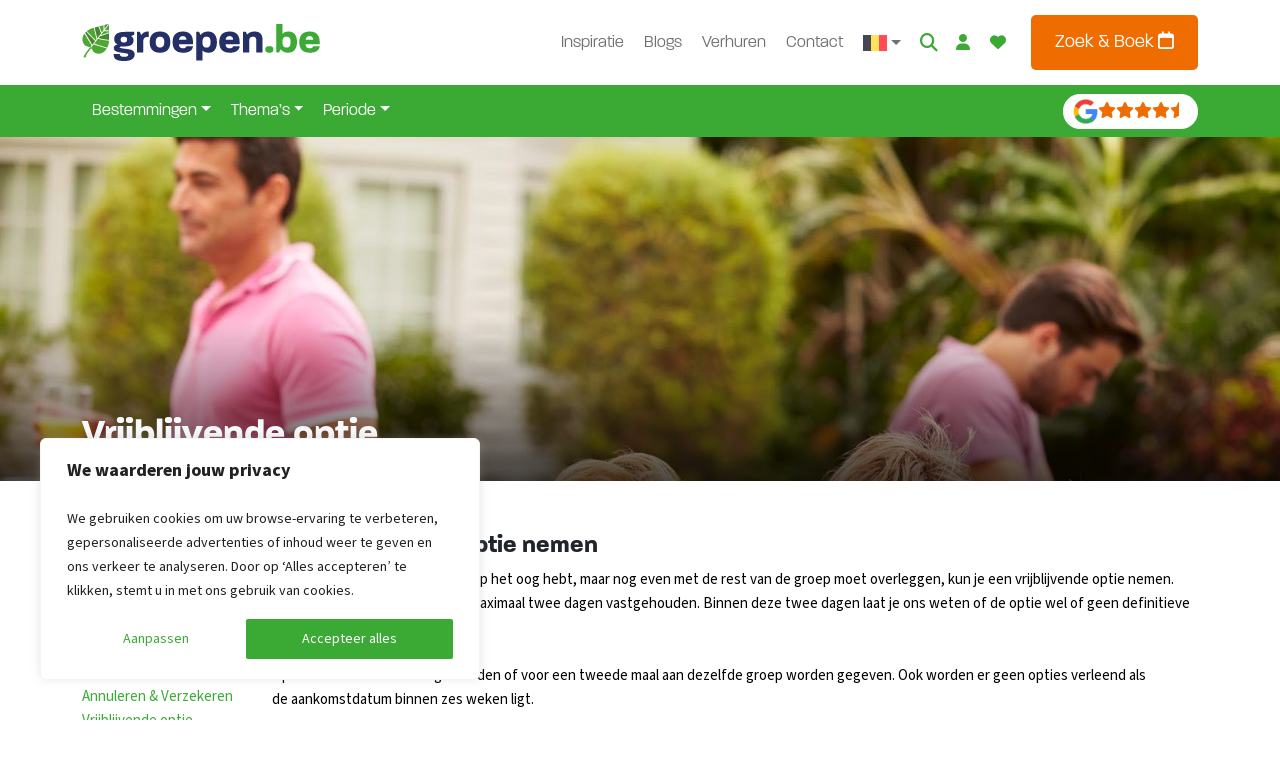

--- FILE ---
content_type: text/html;charset=UTF-8
request_url: https://www.groepen.be/opties
body_size: 28946
content:
<!DOCTYPE html><html lang="nl-BE"><head><meta http-equiv="origin-trial" content="A7vZI3v+Gz7JfuRolKNM4Aff6zaGuT7X0mf3wtoZTnKv6497cVMnhy03KDqX7kBz/q/[base64]">
            
        

        

        <!-- Server Side Tracking by Taggrs.io -->
        
        <!-- End Server Side Tracking by Taggrs.io -->

        <!-- Start cookieyes banner -->
        
        <!-- Draad cookieyes -->    
        
        <!-- End cookieyes banner -->


    
    <meta charset="UTF-8">
    <meta name="viewport" content="width=device-width, initial-scale=1">
    <link rel="profile" href="https://gmpg.org/xfn/11">

    <link rel="apple-touch-icon" sizes="180x180" href="https://www.groepen.be/wp-content/themes/bootscore-child-main/img/favicon/apple-touch-icon.png">
    <link rel="icon" type="image/png" sizes="32x32" href="https://www.groepen.be/wp-content/themes/bootscore-child-main/img/favicon/favicon-32x32.png">
    <link rel="icon" type="image/png" sizes="16x16" href="https://www.groepen.be/wp-content/themes/bootscore-child-main/img/favicon/favicon-16x16.png">
    <link rel="manifest" href="https://www.groepen.be/wp-content/themes/bootscore-child-main/img/favicon/site.webmanifest">
    <link rel="mask-icon" href="https://www.groepen.be/wp-content/themes/bootscore-child-main/img/favicon/safari-pinned-tab.svg" color="#0d6efd">
    <meta name="msapplication-TileColor" content="#ffffff">
    <meta name="theme-color" content="#ffffff">
    <meta name="google-site-verification" content="H4F0j2y5Ph2BqaWqo3nJt8VYZVKKqgovv-rQoQRv8YU">

    <meta name="robots" content="index, follow, max-image-preview:large, max-snippet:-1, max-video-preview:-1">
<link rel="alternate" hreflang="nl-nl" href="https://www.groepen.nl/opties">
<link rel="alternate" hreflang="nl-be" href="https://www.groepen.be/opties">
<link rel="alternate" hreflang="de" href="https://www.gruppenurlaub-holland.de/optionen">
<link rel="alternate" hreflang="en" href="https://www.groepen.com/take-an-option">
<link rel="alternate" hreflang="x-default" href="https://www.groepen.nl/opties">

	<!-- This site is optimized with the Yoast SEO Premium plugin v26.3 (Yoast SEO v26.3) - https://yoast.com/wordpress/plugins/seo/ -->
	<title>Optie nemen op een groepsaccommodatie | GROEPEN.BE</title>
	<meta name="description" content="Als je een accommodatie op het oog hebt, maar je moet nog even met de rest van de groep overleggen, kun je een vrijblijvende optie op nemen.">
	<link rel="canonical" href="https://www.groepen.be/opties">
	<meta property="og:locale" content="nl_BE">
	<meta property="og:type" content="article">
	<meta property="og:title" content="Vrijblijvende optie">
	<meta property="og:description" content="Als je een accommodatie op het oog hebt, maar je moet nog even met de rest van de groep overleggen, kun je een vrijblijvende optie op nemen.">
	<meta property="og:url" content="https://www.groepen.be/opties">
	<meta property="og:site_name" content="Groepen.be">
	<meta property="article:publisher" content="https://www.facebook.com/groepen.nl">
	<meta property="article:modified_time" content="2024-03-26T09:17:38+00:00">
	<meta property="og:image" content="https://www.groepen.be/wp-content/uploads/optimized-4.jpg">
	<meta property="og:image:width" content="1600">
	<meta property="og:image:height" content="1067">
	<meta property="og:image:type" content="image/jpeg">
	<script type="application/ld+json" class="yoast-schema-graph">{"@context":"https://schema.org","@graph":[{"@type":"WebPage","@id":"https://www.groepen.be/opties","url":"https://www.groepen.be/opties","name":"Optie nemen op een groepsaccommodatie | GROEPEN.BE","isPartOf":{"@id":"https://www.groepen.be/#website"},"primaryImageOfPage":{"@id":"https://www.groepen.be/opties#primaryimage"},"image":{"@id":"https://www.groepen.be/opties#primaryimage"},"thumbnailUrl":"https://www.groepen.be/wp-content/uploads/optimized-4.jpg","datePublished":"2023-10-04T10:33:50+00:00","dateModified":"2024-03-26T09:17:38+00:00","description":"Als je een accommodatie op het oog hebt, maar je moet nog even met de rest van de groep overleggen, kun je een vrijblijvende optie op nemen.","breadcrumb":{"@id":"https://www.groepen.be/opties#breadcrumb"},"inLanguage":"nl-BE","potentialAction":[{"@type":"ReadAction","target":["https://www.groepen.be/opties"]}]},{"@type":"ImageObject","inLanguage":"nl-BE","@id":"https://www.groepen.be/opties#primaryimage","url":"https://www.groepen.be/wp-content/uploads/optimized-4.jpg","contentUrl":"https://www.groepen.be/wp-content/uploads/optimized-4.jpg","width":1600,"height":1067},{"@type":"BreadcrumbList","@id":"https://www.groepen.be/opties#breadcrumb","itemListElement":[{"@type":"ListItem","position":1,"name":"Home","item":"https://www.groepen.be/"},{"@type":"ListItem","position":2,"name":"Vrijblijvende optie"}]},{"@type":"WebSite","@id":"https://www.groepen.be/#website","url":"https://www.groepen.be/","name":"Groepen.nl","description":"","publisher":{"@id":"https://www.groepen.be/#organization"},"potentialAction":[{"@type":"SearchAction","target":{"@type":"EntryPoint","urlTemplate":"https://www.groepen.be/?s={search_term_string}"},"query-input":{"@type":"PropertyValueSpecification","valueRequired":true,"valueName":"search_term_string"}}],"inLanguage":"nl-BE"},{"@type":"Organization","@id":"https://www.groepen.be/#organization","name":"Groepen.nl","url":"https://www.groepen.be/","logo":{"@type":"ImageObject","inLanguage":"nl-BE","@id":"https://www.groepen.be/#/schema/logo/image/","url":"https://www.groepen.be/wp-content/uploads/apple-touch-icon.png","contentUrl":"https://www.groepen.be/wp-content/uploads/apple-touch-icon.png","width":180,"height":180,"caption":"Groepen.nl"},"image":{"@id":"https://www.groepen.be/#/schema/logo/image/"},"sameAs":["https://www.facebook.com/groepen.nl","https://www.instagram.com/groepen.nl/"]}]}</script>
	<!-- / Yoast SEO Premium plugin. -->


<link rel="dns-prefetch" href="//www.groepen.nl">
<link rel="alternate" type="application/rss+xml" title="Groepen.be » feed" href="https://www.groepen.be/feed">
<link rel="alternate" type="application/rss+xml" title="Groepen.be » reactiesfeed" href="https://www.groepen.be/comments/feed">
<link rel="alternate" type="application/rss+xml" title="Groepen.be » Vrijblijvende optie reactiesfeed" href="https://www.groepen.be/opties/feed">
<link rel="alternate" title="oEmbed (JSON)" type="application/json+oembed" href="https://www.groepen.be/wp-json/oembed/1.0/embed?url=https%3A%2F%2Fwww.groepen.be%2Fopties">
<link rel="alternate" title="oEmbed (XML)" type="text/xml+oembed" href="https://www.groepen.be/wp-json/oembed/1.0/embed?url=https%3A%2F%2Fwww.groepen.be%2Fopties&amp;format=xml">
<style id="wp-img-auto-sizes-contain-inline-css" type="text/css">
img:is([sizes=auto i],[sizes^="auto," i]){contain-intrinsic-size:3000px 1500px}
/*# sourceURL=wp-img-auto-sizes-contain-inline-css */
</style>
<style id="wp-emoji-styles-inline-css" type="text/css">

	img.wp-smiley, img.emoji {
		display: inline !important;
		border: none !important;
		box-shadow: none !important;
		height: 1em !important;
		width: 1em !important;
		margin: 0 0.07em !important;
		vertical-align: -0.1em !important;
		background: none !important;
		padding: 0 !important;
	}
/*# sourceURL=wp-emoji-styles-inline-css */
</style>
<link rel="stylesheet" id="wp-block-library-css" href="https://www.groepen.be/wp-includes/css/dist/block-library/style.min.css?ver=6.9" type="text/css" media="all">
<style id="wp-block-heading-inline-css" type="text/css">
h1:where(.wp-block-heading).has-background,h2:where(.wp-block-heading).has-background,h3:where(.wp-block-heading).has-background,h4:where(.wp-block-heading).has-background,h5:where(.wp-block-heading).has-background,h6:where(.wp-block-heading).has-background{padding:1.25em 2.375em}h1.has-text-align-left[style*=writing-mode]:where([style*=vertical-lr]),h1.has-text-align-right[style*=writing-mode]:where([style*=vertical-rl]),h2.has-text-align-left[style*=writing-mode]:where([style*=vertical-lr]),h2.has-text-align-right[style*=writing-mode]:where([style*=vertical-rl]),h3.has-text-align-left[style*=writing-mode]:where([style*=vertical-lr]),h3.has-text-align-right[style*=writing-mode]:where([style*=vertical-rl]),h4.has-text-align-left[style*=writing-mode]:where([style*=vertical-lr]),h4.has-text-align-right[style*=writing-mode]:where([style*=vertical-rl]),h5.has-text-align-left[style*=writing-mode]:where([style*=vertical-lr]),h5.has-text-align-right[style*=writing-mode]:where([style*=vertical-rl]),h6.has-text-align-left[style*=writing-mode]:where([style*=vertical-lr]),h6.has-text-align-right[style*=writing-mode]:where([style*=vertical-rl]){rotate:180deg}
/*# sourceURL=https://www.groepen.be/wp-includes/blocks/heading/style.min.css */
</style>
<style id="wp-block-list-inline-css" type="text/css">
ol,ul{box-sizing:border-box}:root :where(.wp-block-list.has-background){padding:1.25em 2.375em}
/*# sourceURL=https://www.groepen.be/wp-includes/blocks/list/style.min.css */
</style>
<style id="wp-block-paragraph-inline-css" type="text/css">
.is-small-text{font-size:.875em}.is-regular-text{font-size:1em}.is-large-text{font-size:2.25em}.is-larger-text{font-size:3em}.has-drop-cap:not(:focus):first-letter{float:left;font-size:8.4em;font-style:normal;font-weight:100;line-height:.68;margin:.05em .1em 0 0;text-transform:uppercase}body.rtl .has-drop-cap:not(:focus):first-letter{float:none;margin-left:.1em}p.has-drop-cap.has-background{overflow:hidden}:root :where(p.has-background){padding:1.25em 2.375em}:where(p.has-text-color:not(.has-link-color)) a{color:inherit}p.has-text-align-left[style*="writing-mode:vertical-lr"],p.has-text-align-right[style*="writing-mode:vertical-rl"]{rotate:180deg}
/*# sourceURL=https://www.groepen.be/wp-includes/blocks/paragraph/style.min.css */
</style>
<style id="global-styles-inline-css" type="text/css">
:root{--wp--preset--aspect-ratio--square: 1;--wp--preset--aspect-ratio--4-3: 4/3;--wp--preset--aspect-ratio--3-4: 3/4;--wp--preset--aspect-ratio--3-2: 3/2;--wp--preset--aspect-ratio--2-3: 2/3;--wp--preset--aspect-ratio--16-9: 16/9;--wp--preset--aspect-ratio--9-16: 9/16;--wp--preset--color--black: #000000;--wp--preset--color--cyan-bluish-gray: #abb8c3;--wp--preset--color--white: #ffffff;--wp--preset--color--pale-pink: #f78da7;--wp--preset--color--vivid-red: #cf2e2e;--wp--preset--color--luminous-vivid-orange: #ff6900;--wp--preset--color--luminous-vivid-amber: #fcb900;--wp--preset--color--light-green-cyan: #7bdcb5;--wp--preset--color--vivid-green-cyan: #00d084;--wp--preset--color--pale-cyan-blue: #8ed1fc;--wp--preset--color--vivid-cyan-blue: #0693e3;--wp--preset--color--vivid-purple: #9b51e0;--wp--preset--gradient--vivid-cyan-blue-to-vivid-purple: linear-gradient(135deg,rgb(6,147,227) 0%,rgb(155,81,224) 100%);--wp--preset--gradient--light-green-cyan-to-vivid-green-cyan: linear-gradient(135deg,rgb(122,220,180) 0%,rgb(0,208,130) 100%);--wp--preset--gradient--luminous-vivid-amber-to-luminous-vivid-orange: linear-gradient(135deg,rgb(252,185,0) 0%,rgb(255,105,0) 100%);--wp--preset--gradient--luminous-vivid-orange-to-vivid-red: linear-gradient(135deg,rgb(255,105,0) 0%,rgb(207,46,46) 100%);--wp--preset--gradient--very-light-gray-to-cyan-bluish-gray: linear-gradient(135deg,rgb(238,238,238) 0%,rgb(169,184,195) 100%);--wp--preset--gradient--cool-to-warm-spectrum: linear-gradient(135deg,rgb(74,234,220) 0%,rgb(151,120,209) 20%,rgb(207,42,186) 40%,rgb(238,44,130) 60%,rgb(251,105,98) 80%,rgb(254,248,76) 100%);--wp--preset--gradient--blush-light-purple: linear-gradient(135deg,rgb(255,206,236) 0%,rgb(152,150,240) 100%);--wp--preset--gradient--blush-bordeaux: linear-gradient(135deg,rgb(254,205,165) 0%,rgb(254,45,45) 50%,rgb(107,0,62) 100%);--wp--preset--gradient--luminous-dusk: linear-gradient(135deg,rgb(255,203,112) 0%,rgb(199,81,192) 50%,rgb(65,88,208) 100%);--wp--preset--gradient--pale-ocean: linear-gradient(135deg,rgb(255,245,203) 0%,rgb(182,227,212) 50%,rgb(51,167,181) 100%);--wp--preset--gradient--electric-grass: linear-gradient(135deg,rgb(202,248,128) 0%,rgb(113,206,126) 100%);--wp--preset--gradient--midnight: linear-gradient(135deg,rgb(2,3,129) 0%,rgb(40,116,252) 100%);--wp--preset--font-size--small: 13px;--wp--preset--font-size--medium: 20px;--wp--preset--font-size--large: 36px;--wp--preset--font-size--x-large: 42px;--wp--preset--spacing--20: 0.44rem;--wp--preset--spacing--30: 0.67rem;--wp--preset--spacing--40: 1rem;--wp--preset--spacing--50: 1.5rem;--wp--preset--spacing--60: 2.25rem;--wp--preset--spacing--70: 3.38rem;--wp--preset--spacing--80: 5.06rem;--wp--preset--shadow--natural: 6px 6px 9px rgba(0, 0, 0, 0.2);--wp--preset--shadow--deep: 12px 12px 50px rgba(0, 0, 0, 0.4);--wp--preset--shadow--sharp: 6px 6px 0px rgba(0, 0, 0, 0.2);--wp--preset--shadow--outlined: 6px 6px 0px -3px rgb(255, 255, 255), 6px 6px rgb(0, 0, 0);--wp--preset--shadow--crisp: 6px 6px 0px rgb(0, 0, 0);}:where(.is-layout-flex){gap: 0.5em;}:where(.is-layout-grid){gap: 0.5em;}body .is-layout-flex{display: flex;}.is-layout-flex{flex-wrap: wrap;align-items: center;}.is-layout-flex > :is(*, div){margin: 0;}body .is-layout-grid{display: grid;}.is-layout-grid > :is(*, div){margin: 0;}:where(.wp-block-columns.is-layout-flex){gap: 2em;}:where(.wp-block-columns.is-layout-grid){gap: 2em;}:where(.wp-block-post-template.is-layout-flex){gap: 1.25em;}:where(.wp-block-post-template.is-layout-grid){gap: 1.25em;}.has-black-color{color: var(--wp--preset--color--black) !important;}.has-cyan-bluish-gray-color{color: var(--wp--preset--color--cyan-bluish-gray) !important;}.has-white-color{color: var(--wp--preset--color--white) !important;}.has-pale-pink-color{color: var(--wp--preset--color--pale-pink) !important;}.has-vivid-red-color{color: var(--wp--preset--color--vivid-red) !important;}.has-luminous-vivid-orange-color{color: var(--wp--preset--color--luminous-vivid-orange) !important;}.has-luminous-vivid-amber-color{color: var(--wp--preset--color--luminous-vivid-amber) !important;}.has-light-green-cyan-color{color: var(--wp--preset--color--light-green-cyan) !important;}.has-vivid-green-cyan-color{color: var(--wp--preset--color--vivid-green-cyan) !important;}.has-pale-cyan-blue-color{color: var(--wp--preset--color--pale-cyan-blue) !important;}.has-vivid-cyan-blue-color{color: var(--wp--preset--color--vivid-cyan-blue) !important;}.has-vivid-purple-color{color: var(--wp--preset--color--vivid-purple) !important;}.has-black-background-color{background-color: var(--wp--preset--color--black) !important;}.has-cyan-bluish-gray-background-color{background-color: var(--wp--preset--color--cyan-bluish-gray) !important;}.has-white-background-color{background-color: var(--wp--preset--color--white) !important;}.has-pale-pink-background-color{background-color: var(--wp--preset--color--pale-pink) !important;}.has-vivid-red-background-color{background-color: var(--wp--preset--color--vivid-red) !important;}.has-luminous-vivid-orange-background-color{background-color: var(--wp--preset--color--luminous-vivid-orange) !important;}.has-luminous-vivid-amber-background-color{background-color: var(--wp--preset--color--luminous-vivid-amber) !important;}.has-light-green-cyan-background-color{background-color: var(--wp--preset--color--light-green-cyan) !important;}.has-vivid-green-cyan-background-color{background-color: var(--wp--preset--color--vivid-green-cyan) !important;}.has-pale-cyan-blue-background-color{background-color: var(--wp--preset--color--pale-cyan-blue) !important;}.has-vivid-cyan-blue-background-color{background-color: var(--wp--preset--color--vivid-cyan-blue) !important;}.has-vivid-purple-background-color{background-color: var(--wp--preset--color--vivid-purple) !important;}.has-black-border-color{border-color: var(--wp--preset--color--black) !important;}.has-cyan-bluish-gray-border-color{border-color: var(--wp--preset--color--cyan-bluish-gray) !important;}.has-white-border-color{border-color: var(--wp--preset--color--white) !important;}.has-pale-pink-border-color{border-color: var(--wp--preset--color--pale-pink) !important;}.has-vivid-red-border-color{border-color: var(--wp--preset--color--vivid-red) !important;}.has-luminous-vivid-orange-border-color{border-color: var(--wp--preset--color--luminous-vivid-orange) !important;}.has-luminous-vivid-amber-border-color{border-color: var(--wp--preset--color--luminous-vivid-amber) !important;}.has-light-green-cyan-border-color{border-color: var(--wp--preset--color--light-green-cyan) !important;}.has-vivid-green-cyan-border-color{border-color: var(--wp--preset--color--vivid-green-cyan) !important;}.has-pale-cyan-blue-border-color{border-color: var(--wp--preset--color--pale-cyan-blue) !important;}.has-vivid-cyan-blue-border-color{border-color: var(--wp--preset--color--vivid-cyan-blue) !important;}.has-vivid-purple-border-color{border-color: var(--wp--preset--color--vivid-purple) !important;}.has-vivid-cyan-blue-to-vivid-purple-gradient-background{background: var(--wp--preset--gradient--vivid-cyan-blue-to-vivid-purple) !important;}.has-light-green-cyan-to-vivid-green-cyan-gradient-background{background: var(--wp--preset--gradient--light-green-cyan-to-vivid-green-cyan) !important;}.has-luminous-vivid-amber-to-luminous-vivid-orange-gradient-background{background: var(--wp--preset--gradient--luminous-vivid-amber-to-luminous-vivid-orange) !important;}.has-luminous-vivid-orange-to-vivid-red-gradient-background{background: var(--wp--preset--gradient--luminous-vivid-orange-to-vivid-red) !important;}.has-very-light-gray-to-cyan-bluish-gray-gradient-background{background: var(--wp--preset--gradient--very-light-gray-to-cyan-bluish-gray) !important;}.has-cool-to-warm-spectrum-gradient-background{background: var(--wp--preset--gradient--cool-to-warm-spectrum) !important;}.has-blush-light-purple-gradient-background{background: var(--wp--preset--gradient--blush-light-purple) !important;}.has-blush-bordeaux-gradient-background{background: var(--wp--preset--gradient--blush-bordeaux) !important;}.has-luminous-dusk-gradient-background{background: var(--wp--preset--gradient--luminous-dusk) !important;}.has-pale-ocean-gradient-background{background: var(--wp--preset--gradient--pale-ocean) !important;}.has-electric-grass-gradient-background{background: var(--wp--preset--gradient--electric-grass) !important;}.has-midnight-gradient-background{background: var(--wp--preset--gradient--midnight) !important;}.has-small-font-size{font-size: var(--wp--preset--font-size--small) !important;}.has-medium-font-size{font-size: var(--wp--preset--font-size--medium) !important;}.has-large-font-size{font-size: var(--wp--preset--font-size--large) !important;}.has-x-large-font-size{font-size: var(--wp--preset--font-size--x-large) !important;}
/*# sourceURL=global-styles-inline-css */
</style>

<style id="classic-theme-styles-inline-css" type="text/css">
/*! This file is auto-generated */
.wp-block-button__link{color:#fff;background-color:#32373c;border-radius:9999px;box-shadow:none;text-decoration:none;padding:calc(.667em + 2px) calc(1.333em + 2px);font-size:1.125em}.wp-block-file__button{background:#32373c;color:#fff;text-decoration:none}
/*# sourceURL=/wp-includes/css/classic-themes.min.css */
</style>
<link rel="stylesheet" id="wpml-blocks-css" href="https://www.groepen.be/wp-content/plugins/sitepress-multilingual-cms/dist/css/blocks/styles.css?ver=4.6.9" type="text/css" media="all">
<link rel="stylesheet" id="bs-cf7-style.css-css" href="https://www.groepen.be/wp-content/plugins/bs-contact-form-7-main/css/bs-cf7-style.min.css?ver=6.9" type="text/css" media="all">
<link rel="stylesheet" id="swiper-min-css-css" href="https://www.groepen.be/wp-content/plugins/bs-swiper-main/css/swiper-bundle.min.css?ver=6.9" type="text/css" media="all">
<link rel="stylesheet" id="swiper-style-css-css" href="https://www.groepen.be/wp-content/plugins/bs-swiper-main/css/swiper-style.css?ver=6.9" type="text/css" media="all">
<link rel="stylesheet" id="wpa-css-css" href="https://www.groepen.be/wp-content/plugins/honeypot/includes/css/wpa.css?ver=2.2.07" type="text/css" media="all">
<link rel="stylesheet" id="wpml-menu-item-0-css" href="https://www.groepen.be/wp-content/plugins/sitepress-multilingual-cms/templates/language-switchers/menu-item/style.min.css?ver=1" type="text/css" media="all">
<link rel="stylesheet" id="parent-style-css" href="https://www.groepen.be/wp-content/themes/bootscore-main/style.css?ver=6.9" type="text/css" media="all">
<link rel="stylesheet" id="flexslider-style-css" href="https://www.groepen.be/wp-content/themes/bootscore-child-main/lib/flexslider/flexslider.css?ver=6.9" type="text/css" media="all">
<link rel="stylesheet" id="lightbox2-style-css" href="https://www.groepen.be/wp-content/themes/bootscore-child-main/lib/lightbox2/css/lightbox.min.css?ver=6.9" type="text/css" media="all">
<link rel="stylesheet" id="main-css" href="https://www.groepen.be/wp-content/themes/bootscore-child-main/css/main.css?ver=1769201509" type="text/css" media="all">
<link rel="stylesheet" id="bootscore-style-css" href="https://www.groepen.be/wp-content/themes/bootscore-child-main/style.css?ver=202601201600" type="text/css" media="all">
<link rel="stylesheet" id="fontawesome-css" onload="if(media!='all')media='all'" href="https://www.groepen.be/wp-content/themes/bootscore-main/fontawesome/css/all.min.css?ver=202311160945" type="text/css" media="all">
<link rel="stylesheet" id="walcf7-datepicker-css-css" href="https://www.groepen.be/wp-content/plugins/cf7-datetimepicker-pro/assets/css/jquery.datetimepicker.min.css?ver=1.0.0" type="text/css" media="all">




<link rel="https://api.w.org/" href="https://www.groepen.be/wp-json/"><link rel="alternate" title="JSON" type="application/json" href="https://www.groepen.be/wp-json/wp/v2/pages/6485"><link rel="EditURI" type="application/rsd+xml" title="RSD" href="https://www.groepen.be/xmlrpc.php?rsd">
<meta name="generator" content="WordPress 6.9">
<link rel="shortlink" href="https://www.groepen.be/?p=6485">
<meta name="generator" content="WPML ver:4.6.9 stt:37,1,66,3;">
		
		<link rel="pingback" href="https://www.groepen.be/xmlrpc.php">		<style type="text/css" id="wp-custom-css">
			.bookzo.tooltip p {
    color: white;
}		</style>
		
<style id="cky-style">.cky-overlay{background: #000000; opacity: 0.4; position: fixed; top: 0; left: 0; width: 100%; height: 100%; z-index: 99999999;}.cky-hide{display: none;}.cky-btn-revisit-wrapper{display: flex; align-items: center; justify-content: center; background: #0056a7; width: 45px; height: 45px; border-radius: 50%; position: fixed; z-index: 999999; cursor: pointer;}.cky-revisit-bottom-left{bottom: 15px; left: 15px;}.cky-revisit-bottom-right{bottom: 15px; right: 15px;}.cky-btn-revisit-wrapper .cky-btn-revisit{display: flex; align-items: center; justify-content: center; background: none; border: none; cursor: pointer; position: relative; margin: 0; padding: 0;}.cky-btn-revisit-wrapper .cky-btn-revisit img{max-width: fit-content; margin: 0; height: 30px; width: 30px;}.cky-revisit-bottom-left:hover::before{content: attr(data-tooltip); position: absolute; background: #4e4b66; color: #ffffff; left: calc(100% + 7px); font-size: 12px; line-height: 16px; width: max-content; padding: 4px 8px; border-radius: 4px;}.cky-revisit-bottom-left:hover::after{position: absolute; content: ""; border: 5px solid transparent; left: calc(100% + 2px); border-left-width: 0; border-right-color: #4e4b66;}.cky-revisit-bottom-right:hover::before{content: attr(data-tooltip); position: absolute; background: #4e4b66; color: #ffffff; right: calc(100% + 7px); font-size: 12px; line-height: 16px; width: max-content; padding: 4px 8px; border-radius: 4px;}.cky-revisit-bottom-right:hover::after{position: absolute; content: ""; border: 5px solid transparent; right: calc(100% + 2px); border-right-width: 0; border-left-color: #4e4b66;}.cky-revisit-hide{display: none;}.cky-consent-container{position: fixed; width: 440px; box-sizing: border-box; z-index: 9999999; border-radius: 6px;}.cky-consent-container .cky-consent-bar{background: #ffffff; border: 1px solid; padding: 20px 26px; box-shadow: 0 -1px 10px 0 #acabab4d; border-radius: 6px;}.cky-box-bottom-left{bottom: 40px; left: 40px;}.cky-box-bottom-right{bottom: 40px; right: 40px;}.cky-box-top-left{top: 40px; left: 40px;}.cky-box-top-right{top: 40px; right: 40px;}.cky-custom-brand-logo-wrapper .cky-custom-brand-logo{width: 100px; height: auto; margin: 0 0 12px 0;}.cky-notice .cky-title{color: #212121; font-weight: 700; font-size: 18px; line-height: 24px; margin: 0 0 12px 0; word-break: break-word;}.cky-notice-des *,.cky-preference-content-wrapper *,.cky-dma-content-wrapper *,.cky-accordion-header-des *,.cky-gpc-wrapper .cky-gpc-desc *{font-size: 14px;}.cky-notice-des{color: #212121; font-size: 14px; line-height: 24px; font-weight: 400;}.cky-notice-des img{min-height: 25px; min-width: 25px;}.cky-consent-bar .cky-notice-des p,.cky-gpc-wrapper .cky-gpc-desc p,.cky-preference-body-wrapper .cky-preference-content-wrapper p,.cky-accordion-header-wrapper .cky-accordion-header-des p,.cky-cookie-des-table li div:last-child p{color: inherit; margin-top: 0; word-break: break-word;}.cky-notice-des P:last-child,.cky-preference-content-wrapper p:last-child,.cky-cookie-des-table li div:last-child p:last-child,.cky-gpc-wrapper .cky-gpc-desc p:last-child{margin-bottom: 0;}.cky-notice-des a.cky-policy,.cky-notice-des button.cky-policy,.cky-dma-content-wrapper a.cky-policy,.cky-dma-content-wrapper button.cky-policy{font-size: 14px; color: #1863dc; white-space: nowrap; cursor: pointer; background: transparent; border: 1px solid; text-decoration: underline;}.cky-notice-des button.cky-policy,.cky-dma-content-wrapper button.cky-policy{padding: 0;}.cky-notice-des a.cky-policy:focus-visible,.cky-notice-des button.cky-policy:focus-visible,.cky-dma-content-wrapper a.cky-policy:focus-visible,.cky-dma-content-wrapper button.cky-policy:focus-visible,.cky-preference-content-wrapper .cky-show-desc-btn:focus-visible,.cky-accordion-header .cky-accordion-btn:focus-visible,.cky-preference-header .cky-btn-close:focus-visible,.cky-switch input[type="checkbox"]:focus-visible,.cky-footer-wrapper a:focus-visible,.cky-btn:focus-visible{outline: 2px solid #1863dc; outline-offset: 2px;}.cky-btn:focus:not(:focus-visible),.cky-accordion-header .cky-accordion-btn:focus:not(:focus-visible),.cky-preference-content-wrapper .cky-show-desc-btn:focus:not(:focus-visible),.cky-btn-revisit-wrapper .cky-btn-revisit:focus:not(:focus-visible),.cky-preference-header .cky-btn-close:focus:not(:focus-visible),.cky-consent-bar .cky-banner-btn-close:focus:not(:focus-visible){outline: 0;}button.cky-show-desc-btn:not(:hover):not(:active){color: #1863dc; background: transparent;}button.cky-accordion-btn:not(:hover):not(:active),button.cky-banner-btn-close:not(:hover):not(:active),button.cky-btn-revisit:not(:hover):not(:active),button.cky-btn-close:not(:hover):not(:active){background: transparent;}.cky-consent-bar button:hover,.cky-modal.cky-modal-open button:hover,.cky-consent-bar button:focus,.cky-modal.cky-modal-open button:focus{text-decoration: none;}.cky-notice-btn-wrapper{display: flex; justify-content: flex-start; align-items: center; flex-wrap: wrap; gap: 8px; margin-top: 16px;}.cky-notice-btn-wrapper .cky-btn{text-shadow: none; box-shadow: none;}.cky-btn{flex: auto; max-width: 100%; font-size: 14px; font-family: inherit; line-height: 24px; padding: 8px; font-weight: 500; border-radius: 2px; cursor: pointer; text-align: center; text-transform: none; min-height: 0; overflow-wrap: break-word;}.cky-btn:hover{opacity: 0.8;}.cky-btn-customize{color: #1863dc; background: transparent; border: 2px solid #1863dc;}.cky-btn-reject{color: #1863dc; background: transparent; border: 2px solid #1863dc;}.cky-btn-accept{background: #1863dc; color: #ffffff; border: 2px solid #1863dc;}.cky-btn:last-child{margin-right: 0;}@media (max-width: 576px){.cky-box-bottom-left{bottom: 0; left: 0;}.cky-box-bottom-right{bottom: 0; right: 0;}.cky-box-top-left{top: 0; left: 0;}.cky-box-top-right{top: 0; right: 0;}}@media (max-width: 440px){.cky-box-bottom-left, .cky-box-bottom-right, .cky-box-top-left, .cky-box-top-right{width: 100%; max-width: 100%;}.cky-consent-container .cky-consent-bar{padding: 20px 0;}.cky-custom-brand-logo-wrapper, .cky-notice .cky-title, .cky-notice-des, .cky-notice-btn-wrapper{padding: 0 24px;}.cky-notice-des{max-height: 40vh; overflow-y: scroll;}.cky-notice-btn-wrapper{gap: 10px; flex-direction: column;}.cky-btn{width: 100%;}.cky-notice-btn-wrapper .cky-btn-customize{order: 2;}.cky-notice-btn-wrapper .cky-btn-reject{order: 3;}.cky-notice-btn-wrapper .cky-btn-accept{order: 1;}}@media (max-width: 352px){.cky-notice .cky-title{font-size: 16px;}.cky-notice-des *{font-size: 12px;}.cky-notice-des, .cky-btn{font-size: 12px;}}.cky-modal.cky-modal-open{display: flex; visibility: visible; -webkit-transform: translate(-50%, -50%); -moz-transform: translate(-50%, -50%); -ms-transform: translate(-50%, -50%); -o-transform: translate(-50%, -50%); transform: translate(-50%, -50%); top: 50%; left: 50%; transition: all 1s ease; max-height: 100%;}.cky-modal{box-shadow: 0 32px 68px rgba(0, 0, 0, 0.3); margin: 0 auto; position: fixed; max-width: 100%; background: #ffffff; top: 50%; box-sizing: border-box; border-radius: 6px; z-index: 999999999; color: #212121; -webkit-transform: translate(-50%, 100%); -moz-transform: translate(-50%, 100%); -ms-transform: translate(-50%, 100%); -o-transform: translate(-50%, 100%); transform: translate(-50%, 100%); visibility: hidden; transition: all 0s ease;}.cky-preference-center{max-height: 79vh; overflow: hidden; width: 845px; overflow: hidden; flex: 1 1 0; display: flex; flex-direction: column; border-radius: 6px;}.cky-preference-header{display: flex; align-items: center; justify-content: space-between; padding: 22px 24px; border-bottom: 1px solid;}.cky-preference-header .cky-preference-title{font-size: 18px; font-weight: 700; line-height: 24px; word-break: break-word;}.cky-preference-header .cky-btn-close{margin: 0; cursor: pointer; vertical-align: middle; padding: 0; background: none; border: none; width: auto; height: auto; min-height: 0; line-height: 0; text-shadow: none; box-shadow: none;}.cky-preference-header .cky-btn-close img{margin: 0; height: 10px; width: 10px;}.cky-preference-body-wrapper{padding: 0 24px; flex: 1; overflow: auto; box-sizing: border-box;}.cky-preference-content-wrapper,.cky-gpc-wrapper .cky-gpc-desc{font-size: 14px; line-height: 24px; font-weight: 400; padding: 12px 0;}.cky-preference-content-wrapper img{min-height: 25px; min-width: 25px;}.cky-preference-content-wrapper .cky-show-desc-btn{font-size: 14px; font-family: inherit; color: #1863dc; text-decoration: none; line-height: 24px; padding: 0; margin: 0; white-space: nowrap; cursor: pointer; background: transparent; border-color: transparent; text-transform: none; min-height: 0; text-shadow: none; box-shadow: none;}.cky-accordion-wrapper{margin-bottom: 10px;}.cky-accordion{border-bottom: 1px solid;}.cky-accordion:last-child{border-bottom: none;}.cky-accordion .cky-accordion-item{display: flex; margin-top: 10px;}.cky-accordion .cky-accordion-body{display: none;}.cky-accordion.cky-accordion-active .cky-accordion-body{display: block; padding: 0 22px; margin-bottom: 16px;}.cky-accordion-header-wrapper{cursor: pointer; width: 100%;}.cky-accordion-item .cky-accordion-header{display: flex; justify-content: space-between; align-items: center;}.cky-accordion-header .cky-accordion-btn{font-size: 16px; font-family: inherit; color: #212121; line-height: 24px; background: none; border: none; font-weight: 700; padding: 0; margin: 0; cursor: pointer; text-transform: none; min-height: 0; text-shadow: none; box-shadow: none;}.cky-accordion-header .cky-always-active{color: #008000; font-weight: 600; line-height: 24px; font-size: 14px;}.cky-accordion-header-des{font-size: 14px; line-height: 24px; margin: 10px 0 16px 0;}.cky-accordion-chevron{margin-right: 22px; position: relative; cursor: pointer;}.cky-accordion-chevron-hide{display: none;}.cky-accordion .cky-accordion-chevron i::before{content: ""; position: absolute; border-right: 1.4px solid; border-bottom: 1.4px solid; border-color: inherit; height: 6px; width: 6px; -webkit-transform: rotate(-45deg); -moz-transform: rotate(-45deg); -ms-transform: rotate(-45deg); -o-transform: rotate(-45deg); transform: rotate(-45deg); transition: all 0.2s ease-in-out; top: 8px;}.cky-accordion.cky-accordion-active .cky-accordion-chevron i::before{-webkit-transform: rotate(45deg); -moz-transform: rotate(45deg); -ms-transform: rotate(45deg); -o-transform: rotate(45deg); transform: rotate(45deg);}.cky-audit-table{background: #f4f4f4; border-radius: 6px;}.cky-audit-table .cky-empty-cookies-text{color: inherit; font-size: 12px; line-height: 24px; margin: 0; padding: 10px; word-break: break-word;}.cky-audit-table .cky-cookie-des-table{font-size: 12px; line-height: 24px; font-weight: normal; padding: 15px 10px; border-bottom: 1px solid; border-bottom-color: inherit; margin: 0;}.cky-audit-table .cky-cookie-des-table:last-child{border-bottom: none;}.cky-audit-table .cky-cookie-des-table li{list-style-type: none; display: flex; padding: 3px 0;}.cky-audit-table .cky-cookie-des-table li:first-child{padding-top: 0;}.cky-cookie-des-table li div:first-child{width: 100px; font-weight: 600; word-break: break-word; word-wrap: break-word;}.cky-cookie-des-table li div:last-child{flex: 1; word-break: break-word; word-wrap: break-word; margin-left: 8px;}.cky-footer-shadow{display: block; width: 100%; height: 40px; background: linear-gradient(180deg, rgba(255, 255, 255, 0) 0%, #ffffff 100%); position: absolute; bottom: calc(100% - 1px);}.cky-footer-wrapper{position: relative;}.cky-prefrence-btn-wrapper{display: flex; flex-wrap: wrap; gap: 8px; align-items: center; justify-content: center; padding: 22px 24px; border-top: 1px solid;}.cky-prefrence-btn-wrapper .cky-btn{flex: auto; max-width: 100%; text-shadow: none; box-shadow: none;}.cky-btn-preferences{color: #1863dc; background: transparent; border: 2px solid #1863dc;}.cky-preference-header,.cky-preference-body-wrapper,.cky-accordion-wrapper,.cky-accordion,.cky-accordion-wrapper,.cky-footer-wrapper,.cky-prefrence-btn-wrapper{border-color: inherit;}.cky-preference-body-wrapper .cky-dma-content-wrapper{font-size: 14px; line-height: 24px; font-weight: 400; padding: 4px 0 12px;}.cky-preference-body-wrapper .cky-dma-content-wrapper p{color: inherit; word-break: break-word;}.cky-preference-body-wrapper .cky-dma-content-wrapper p:first-child{margin-top: 0;}.cky-preference-body-wrapper .cky-dma-content-wrapper p:last-child{margin-bottom: 0;}.cky-preference-body-wrapper .cky-horizontal-separator{border-bottom: 1px solid; border-color: inherit;}@media (max-width: 845px){.cky-modal{max-width: calc(100% - 16px);}}@media (max-width: 576px){.cky-modal{max-width: 100%;}.cky-preference-center{max-height: 100vh;}.cky-prefrence-btn-wrapper{flex-direction: column; gap: 10px;}.cky-accordion.cky-accordion-active .cky-accordion-body{padding-right: 0;}.cky-prefrence-btn-wrapper .cky-btn{width: 100%;}.cky-prefrence-btn-wrapper .cky-btn-reject{order: 3;}.cky-prefrence-btn-wrapper .cky-btn-accept{order: 1; margin-top: 0;}.cky-prefrence-btn-wrapper .cky-btn-preferences{order: 2;}}@media (max-width: 425px){.cky-accordion-chevron{margin-right: 15px;}.cky-accordion.cky-accordion-active .cky-accordion-body{padding: 0 15px;}}@media (max-width: 352px){.cky-preference-header .cky-preference-title{font-size: 16px;}.cky-preference-header{padding: 16px 24px;}.cky-preference-content-wrapper *, .cky-accordion-header-des *, .cky-dma-content-wrapper *{font-size: 12px;}.cky-preference-content-wrapper, .cky-preference-body-wrapper .cky-dma-content-wrapper, .cky-preference-content-wrapper .cky-show-more, .cky-accordion-header .cky-always-active, .cky-accordion-header-des, .cky-preference-content-wrapper .cky-show-desc-btn, .cky-notice-des a.cky-policy, .cky-dma-content-wrapper a.cky-policy{font-size: 12px;}.cky-accordion-header .cky-accordion-btn{font-size: 14px;}}.cky-switch{display: flex;}.cky-switch input[type="checkbox"]{position: relative; width: 44px; height: 24px; margin: 0; background: #d0d5d2; -webkit-appearance: none; border-radius: 50px; cursor: pointer; outline: 0; border: none; top: 0;}.cky-switch input[type="checkbox"]:checked{background: #1863dc;}.cky-switch input[type="checkbox"]:before{position: absolute; content: ""; height: 20px; width: 20px; left: 2px; bottom: 2px; border-radius: 50%; background-color: white; -webkit-transition: 0.4s; transition: 0.4s; margin: 0;}.cky-switch input[type="checkbox"]:after{display: none;}.cky-switch input[type="checkbox"]:checked:before{-webkit-transform: translateX(20px); -ms-transform: translateX(20px); transform: translateX(20px);}@media (max-width: 425px){.cky-switch input[type="checkbox"]{width: 38px; height: 21px;}.cky-switch input[type="checkbox"]:before{height: 17px; width: 17px;}.cky-switch input[type="checkbox"]:checked:before{-webkit-transform: translateX(17px); -ms-transform: translateX(17px); transform: translateX(17px);}}.cky-consent-bar .cky-banner-btn-close{position: absolute; right: 9px; top: 5px; background: none; border: none; cursor: pointer; padding: 0; margin: 0; min-height: 0; line-height: 0; height: auto; width: auto; text-shadow: none; box-shadow: none;}.cky-consent-bar .cky-banner-btn-close img{height: 9px; width: 9px; margin: 0;}.cky-notice-group{font-size: 14px; line-height: 24px; font-weight: 400; color: #212121;}.cky-notice-btn-wrapper .cky-btn-do-not-sell{font-size: 14px; line-height: 24px; padding: 6px 0; margin: 0; font-weight: 500; background: none; border-radius: 2px; border: none; cursor: pointer; text-align: left; color: #1863dc; background: transparent; border-color: transparent; box-shadow: none; text-shadow: none; word-break: break-word;}.cky-consent-bar .cky-banner-btn-close:focus-visible,.cky-notice-btn-wrapper .cky-btn-do-not-sell:focus-visible,.cky-opt-out-btn-wrapper .cky-btn:focus-visible,.cky-opt-out-checkbox-wrapper input[type="checkbox"].cky-opt-out-checkbox:focus-visible{outline: 2px solid #1863dc; outline-offset: 2px;}@media (max-width: 440px){.cky-consent-container{width: 100%;}}@media (max-width: 352px){.cky-notice-des a.cky-policy, .cky-notice-btn-wrapper .cky-btn-do-not-sell{font-size: 12px;}}.cky-opt-out-wrapper{padding: 12px 0;}.cky-opt-out-wrapper .cky-opt-out-checkbox-wrapper{display: flex; align-items: center;}.cky-opt-out-checkbox-wrapper .cky-opt-out-checkbox-label{font-size: 16px; font-weight: 700; line-height: 24px; margin: 0 0 0 12px; cursor: pointer; word-break: break-word;}.cky-opt-out-checkbox-wrapper input[type="checkbox"].cky-opt-out-checkbox{background-color: #ffffff; border: 1px solid #000000; width: 20px; height: 18.5px; margin: 0; -webkit-appearance: none; position: relative; display: flex; align-items: center; justify-content: center; border-radius: 2px; cursor: pointer;}.cky-opt-out-checkbox-wrapper input[type="checkbox"].cky-opt-out-checkbox:checked{background-color: #1863dc; border: none;}.cky-opt-out-checkbox-wrapper input[type="checkbox"].cky-opt-out-checkbox:checked::after{left: 6px; bottom: 4px; width: 7px; height: 13px; border: solid #ffffff; border-width: 0 3px 3px 0; border-radius: 2px; -webkit-transform: rotate(45deg); -ms-transform: rotate(45deg); transform: rotate(45deg); content: ""; position: absolute; box-sizing: border-box;}.cky-opt-out-checkbox-wrapper.cky-disabled .cky-opt-out-checkbox-label,.cky-opt-out-checkbox-wrapper.cky-disabled input[type="checkbox"].cky-opt-out-checkbox{cursor: no-drop;}.cky-gpc-wrapper{margin: 0 0 0 32px;}.cky-footer-wrapper .cky-opt-out-btn-wrapper{display: flex; flex-wrap: wrap; gap: 8px; align-items: center; justify-content: center; padding: 22px 24px;}.cky-opt-out-btn-wrapper .cky-btn{flex: auto; max-width: 100%; text-shadow: none; box-shadow: none;}.cky-opt-out-btn-wrapper .cky-btn-cancel{border: 1px solid #dedfe0; background: transparent; color: #858585;}.cky-opt-out-btn-wrapper .cky-btn-confirm{background: #1863dc; color: #ffffff; border: 1px solid #1863dc;}@media (max-width: 440px){.cky-footer-wrapper .cky-opt-out-btn-wrapper{gap: 10px;}}@media (max-width: 352px){.cky-opt-out-checkbox-wrapper .cky-opt-out-checkbox-label{font-size: 14px;}.cky-gpc-wrapper .cky-gpc-desc, .cky-gpc-wrapper .cky-gpc-desc *{font-size: 12px;}.cky-opt-out-checkbox-wrapper input[type="checkbox"].cky-opt-out-checkbox{width: 16px; height: 16px;}.cky-opt-out-checkbox-wrapper input[type="checkbox"].cky-opt-out-checkbox:checked::after{left: 5px; bottom: 4px; width: 3px; height: 9px;}.cky-gpc-wrapper{margin: 0 0 0 28px;}}.video-placeholder-youtube{background-size: 100% 100%; background-position: center; background-repeat: no-repeat; background-color: #b2b0b059; position: relative; display: flex; align-items: center; justify-content: center; max-width: 100%;}.video-placeholder-text-youtube{text-align: center; align-items: center; padding: 10px 16px; background-color: #000000cc; color: #ffffff; border: 1px solid; border-radius: 2px; cursor: pointer;}.video-placeholder-normal{background-image: url("https://cdn-cookieyes.com/assets/images/cky-placeholder.svg"); background-size: 80px; background-position: center; background-repeat: no-repeat; background-color: #b2b0b059; position: relative; display: flex; align-items: flex-end; justify-content: center; max-width: 100%;}.video-placeholder-text-normal{align-items: center; padding: 10px 16px; text-align: center; border: 1px solid; border-radius: 2px; cursor: pointer;}.cky-rtl{direction: rtl; text-align: right;}.cky-rtl .cky-banner-btn-close{left: 9px; right: auto;}.cky-rtl .cky-notice-btn-wrapper .cky-btn:last-child{margin-right: 8px;}.cky-rtl .cky-notice-btn-wrapper .cky-btn:first-child{margin-right: 0;}.cky-rtl .cky-notice-btn-wrapper{margin-left: 0; margin-right: 15px;}.cky-rtl .cky-prefrence-btn-wrapper .cky-btn{margin-right: 8px;}.cky-rtl .cky-prefrence-btn-wrapper .cky-btn:first-child{margin-right: 0;}.cky-rtl .cky-accordion .cky-accordion-chevron i::before{border: none; border-left: 1.4px solid; border-top: 1.4px solid; left: 12px;}.cky-rtl .cky-accordion.cky-accordion-active .cky-accordion-chevron i::before{-webkit-transform: rotate(-135deg); -moz-transform: rotate(-135deg); -ms-transform: rotate(-135deg); -o-transform: rotate(-135deg); transform: rotate(-135deg);}@media (max-width: 768px){.cky-rtl .cky-notice-btn-wrapper{margin-right: 0;}}@media (max-width: 576px){.cky-rtl .cky-notice-btn-wrapper .cky-btn:last-child{margin-right: 0;}.cky-rtl .cky-prefrence-btn-wrapper .cky-btn{margin-right: 0;}.cky-rtl .cky-accordion.cky-accordion-active .cky-accordion-body{padding: 0 22px 0 0;}}@media (max-width: 425px){.cky-rtl .cky-accordion.cky-accordion-active .cky-accordion-body{padding: 0 15px 0 0;}}.cky-rtl .cky-opt-out-btn-wrapper .cky-btn{margin-right: 12px;}.cky-rtl .cky-opt-out-btn-wrapper .cky-btn:first-child{margin-right: 0;}.cky-rtl .cky-opt-out-checkbox-wrapper .cky-opt-out-checkbox-label{margin: 0 12px 0 0;}@supports not (gap: 10px){.cky-btn{margin: 0 8px 0 0;}@media (max-width: 440px){.cky-notice-btn-wrapper{margin-top: 0;}.cky-btn{margin: 10px 0 0 0;}.cky-notice-btn-wrapper .cky-btn-accept{margin-top: 16px;}}@media (max-width: 576px){.cky-prefrence-btn-wrapper .cky-btn{margin: 10px 0 0 0;}}@media (max-width: 425px){.cky-notice-btn-wrapper{margin-top: 0;}}} </style><meta rel="x-prerender-render-id" content="d1623e7e-9cc3-4e7b-876b-840e9b4cdbb9" />
			<meta rel="x-prerender-render-at" content="2026-01-23T20:51:48.919Z" /><meta rel="x-prerender-request-id" content="a1dc5e61-91e9-41f9-b0d9-e00dbaeb85ed" />
      		<meta rel="x-prerender-request-at" content="2026-01-25T10:44:00.339Z" /></head>


<body class="wp-singular page-template page-template-faq page-template-faq-php page page-id-6485 wp-theme-bootscore-main wp-child-theme-bootscore-child-main no-sidebar"><div class="cky-overlay cky-hide"></div>  <div class="cky-consent-container cky-box-bottom-left" tabindex="0"> <div class="cky-consent-bar" data-cky-tag="notice" style="border-color: #f4f4f4; background-color: #FFFFFF;">   <div class="cky-notice"> <p class="cky-title" role="heading" aria-level="1" data-cky-tag="title" style="color: #212121;"> We waarderen jouw privacy </p> <div class="cky-notice-group"> <div class="cky-notice-des" data-cky-tag="description" style="color: #212121;"> <p>We gebruiken cookies om uw browse-ervaring te verbeteren, gepersonaliseerde advertenties of inhoud weer te geven en ons verkeer te analyseren. Door op ‘Alles accepteren’ te klikken, stemt u in met ons gebruik van cookies.</p> </div>  <div class="cky-notice-btn-wrapper" data-cky-tag="notice-buttons"> <button class="cky-btn cky-btn-customize" aria-label="Aanpassen" data-cky-tag="settings-button" style="color: #3BAA35; border-color: #3BAA35; background-color: transparent;">Aanpassen</button>  <button class="cky-btn cky-btn-accept" aria-label="Accepteer alles" data-cky-tag="accept-button" style="color: #FFFFFF; border-color: #3BAA35; background-color: #3BAA35;">Accepteer alles</button>  </div> </div> </div> </div> </div> <div class="cky-modal" tabindex="0"> <div class="cky-preference-center" data-cky-tag="detail" style="color: #212121; border-color: #F4F4F4; background-color: #FFFFFF;"> <div class="cky-preference-header"> <span class="cky-preference-title" role="heading" aria-level="1" data-cky-tag="detail-title" style="color: #212121;">Toestemmingsvoorkeuren aanpassen</span> <button class="cky-btn-close" aria-label="Dichtbij" data-cky-tag="detail-close"> <img src="https://cdn-cookieyes.com/assets/images/close.svg" alt="Close"> </button> </div> <div class="cky-preference-body-wrapper"> <div class="cky-preference-content-wrapper" data-cky-tag="detail-description" style="color: #212121;"><p>We gebruiken cookies om u te helpen efficiënt te navigeren en bepaalde functies uit te voeren. U vindt gedetailleerde informatie over alle cookies onder de relevante toestemmingscategorie hieronder.</p><p>De cookies die zijn gecategoriseerd als ‘Noodzakelijk’ worden in uw browser opgeslagen omdat ze essentieel zijn voor het inschakelen van de basisfuncties van de site....&nbsp;<button class="cky-show-desc-btn" data-cky-tag="show-desc-button" aria-label="Meer tonen">Meer tonen</button></p></div>  <div class="cky-horizontal-separator"></div> <div class="cky-accordion-wrapper" data-cky-tag="detail-categories"> <div class="cky-accordion" id="ckyDetailCategorynecessary"><div class="cky-accordion-item"><div class="cky-accordion-chevron"><i class="cky-chevron-right"></i></div><div class="cky-accordion-header-wrapper"><div class="cky-accordion-header"><button class="cky-accordion-btn" aria-expanded="false" aria-label="Noodzakelijk" data-cky-tag="detail-category-title" style="color: #212121;">Noodzakelijk</button><span class="cky-always-active">Altijd actief</span></div><div class="cky-accordion-header-des" data-cky-tag="detail-category-description" style="color: #212121;"><p>Noodzakelijke cookies zijn cruciaal voor de basisfuncties van de website en zonder deze werkt de website niet op de beoogde manier.Deze cookies slaan geen persoonlijk identificeerbare gegevens op.</p></div></div></div><div class="cky-accordion-body"><div class="cky-audit-table" data-cky-tag="audit-table" style="color: #212121; border-color: #ebebeb; background-color: #f4f4f4;"><ul class="cky-cookie-des-table"><li><div>Cookie</div><div>x-ms-routing-name</div></li><li><div>Looptijd</div><div>1 uur</div></li><li><div>Beschrijving</div><div>Azure sets this cookie for routing production traffic by specifying the production slot.</div></li></ul><ul class="cky-cookie-des-table"><li><div>Cookie</div><div>TiPMix</div></li><li><div>Looptijd</div><div>1 uur</div></li><li><div>Beschrijving</div><div>The TiPMix cookie is set by Azure to determine which web server the users must be directed to.</div></li></ul><ul class="cky-cookie-des-table"><li><div>Cookie</div><div>_lfa</div></li><li><div>Looptijd</div><div>1 jaar</div></li><li><div>Beschrijving</div><div>This cookie is set by the provider Leadfeeder to identify the IP address of devices visiting the website, in order to retarget multiple users routing from the same IP address.</div></li></ul><ul class="cky-cookie-des-table"><li><div>Cookie</div><div>_GRECAPTCHA</div></li><li><div>Looptijd</div><div>6 maanden</div></li><li><div>Beschrijving</div><div>De Google Recaptcha-service plaatst deze cookie om bots te identificeren en zo de website te beschermen tegen kwaadaardige spamaanvallen.</div></li></ul><ul class="cky-cookie-des-table"><li><div>Cookie</div><div>__cf_bm</div></li><li><div>Looptijd</div><div>1 uur</div></li><li><div>Beschrijving</div><div>Cloudflare stelt de cookie in om Cloudflare Bot Management te ondersteunen.</div></li></ul></div></div></div><div class="cky-accordion" id="ckyDetailCategoryfunctional"><div class="cky-accordion-item"><div class="cky-accordion-chevron"><i class="cky-chevron-right"></i></div><div class="cky-accordion-header-wrapper"><div class="cky-accordion-header"><button class="cky-accordion-btn" aria-expanded="false" aria-label="Functioneel" data-cky-tag="detail-category-title" style="color: #212121;">Functioneel</button><div class="cky-switch" data-cky-tag="detail-category-toggle"><input type="checkbox" id="ckySwitchfunctional" aria-label="Inschakelen Functioneel" autocomplete="off" style="background-color: rgb(208, 213, 210);"></div></div><div class="cky-accordion-header-des" data-cky-tag="detail-category-description" style="color: #212121;"><p>Functionele cookies helpen bepaalde functionaliteiten uit te voeren, zoals het delen van de inhoud van de website op sociale mediaplatforms, het verzamelen van feedback en andere functies van derden.</p></div></div></div><div class="cky-accordion-body"><div class="cky-audit-table" data-cky-tag="audit-table" style="color: #212121; border-color: #ebebeb; background-color: #f4f4f4;"><ul class="cky-cookie-des-table"><li><div>Cookie</div><div>wp-wpml_current_language</div></li><li><div>Looptijd</div><div>sessie</div></li><li><div>Beschrijving</div><div>De WordPress multilingual-plugin plaatst deze cookie om de huidige taal/taalinstellingen op te slaan.</div></li></ul><ul class="cky-cookie-des-table"><li><div>Cookie</div><div>__sharethis_cookie_test__</div></li><li><div>Looptijd</div><div>sessie</div></li><li><div>Beschrijving</div><div>ShareThis sets this cookie to track which pages are being shared and by whom. </div></li></ul></div></div></div><div class="cky-accordion" id="ckyDetailCategoryanalytics"><div class="cky-accordion-item"><div class="cky-accordion-chevron"><i class="cky-chevron-right"></i></div><div class="cky-accordion-header-wrapper"><div class="cky-accordion-header"><button class="cky-accordion-btn" aria-expanded="false" aria-label="Analytics" data-cky-tag="detail-category-title" style="color: #212121;">Analytics</button><div class="cky-switch" data-cky-tag="detail-category-toggle"><input type="checkbox" id="ckySwitchanalytics" aria-label="Inschakelen Analytics" autocomplete="off" style="background-color: rgb(208, 213, 210);"></div></div><div class="cky-accordion-header-des" data-cky-tag="detail-category-description" style="color: #212121;"><p>Analytische cookies worden gebruikt om te begrijpen hoe bezoekers omgaan met de website. Deze cookies helpen informatie te verstrekken over de statistieken van het aantal bezoekers, het bouncepercentage, de verkeersbron, enz.</p></div></div></div><div class="cky-accordion-body"><div class="cky-audit-table" data-cky-tag="audit-table" style="color: #212121; border-color: #ebebeb; background-color: #f4f4f4;"><ul class="cky-cookie-des-table"><li><div>Cookie</div><div>_omappvp</div></li><li><div>Looptijd</div><div>1 jaar 1 maand 4 dagen</div></li><li><div>Beschrijving</div><div>The _omappvp cookie is set to distinguish new and returning users and is used in conjunction with _omappvs cookie.</div></li></ul><ul class="cky-cookie-des-table"><li><div>Cookie</div><div>_omappvs</div></li><li><div>Looptijd</div><div>20 minuten</div></li><li><div>Beschrijving</div><div>The _omappvs cookie, used in conjunction with the _omappvp cookies, is used to determine if the visitor has visited the website before, or if it is a new visitor.</div></li></ul><ul class="cky-cookie-des-table"><li><div>Cookie</div><div>_gcl_au</div></li><li><div>Looptijd</div><div>3 maanden</div></li><li><div>Beschrijving</div><div>Google Tag Manager stelt de cookie in om te experimenteren met advertentie-efficiëntie van websites die hun diensten gebruiken.</div></li></ul><ul class="cky-cookie-des-table"><li><div>Cookie</div><div>_ga_*</div></li><li><div>Looptijd</div><div>1 jaar 1 maand 4 dagen</div></li><li><div>Beschrijving</div><div>Google Analytics sets this cookie to store and count page views.</div></li></ul><ul class="cky-cookie-des-table"><li><div>Cookie</div><div>_ga</div></li><li><div>Looptijd</div><div>1 jaar 1 maand 4 dagen</div></li><li><div>Beschrijving</div><div>Google Analytics plaatst deze cookie om bezoekers-, sessie- en campagnegegevens te berekenen en het sitegebruik te volgen voor gebruik in het analyserapport van de site. De cookie slaat informatie anoniem op en kent een willekeurig gegenereerd nummer toe om unieke bezoekers te herkennen.</div></li></ul><ul class="cky-cookie-des-table"><li><div>Cookie</div><div>_hjSessionUser_*</div></li><li><div>Looptijd</div><div>1 jaar</div></li><li><div>Beschrijving</div><div>Hotjar sets this cookie to ensure data from subsequent visits to the same site is attributed to the same user ID, which persists in the Hotjar User ID, which is unique to that site.</div></li></ul><ul class="cky-cookie-des-table"><li><div>Cookie</div><div>_hjSession_*</div></li><li><div>Looptijd</div><div>1 uur</div></li><li><div>Beschrijving</div><div>Hotjar sets this cookie to ensure data from subsequent visits to the same site is attributed to the same user ID, which persists in the Hotjar User ID, which is unique to that site.</div></li></ul><ul class="cky-cookie-des-table"><li><div>Cookie</div><div>_fbp</div></li><li><div>Looptijd</div><div>3 maanden</div></li><li><div>Beschrijving</div><div>Facebook plaatst deze cookie om na een bezoek aan de website advertenties weer te geven op Facebook of op een digitaal platform met Facebook-reclame.</div></li></ul><ul class="cky-cookie-des-table"><li><div>Cookie</div><div>_hjTLDTest</div></li><li><div>Looptijd</div><div>sessie</div></li><li><div>Beschrijving</div><div>Om het meest algemene cookiepad, dat in plaats van de hostnaam van de pagina moet worden gebruikt, te bepalen, plaatst Hotjar de _hjTLDTest-cookie om alternatieven voor verschillende URL-substrings op te slaan totdat het mislukt.</div></li></ul><ul class="cky-cookie-des-table"><li><div>Cookie</div><div>vuid</div></li><li><div>Looptijd</div><div>1 jaar 1 maand 4 dagen</div></li><li><div>Beschrijving</div><div>Vimeo installeert deze cookie om trackinginformatie te verzamelen door een unieke ID in te stellen voor het insluiten van video's op de website.</div></li></ul><ul class="cky-cookie-des-table"><li><div>Cookie</div><div>_gd*</div></li><li><div>Looptijd</div><div>sessie</div></li><li><div>Beschrijving</div><div>Google sets this cookie to allow the use of Google Analytics service for anonymous visitor tracking on the website. Google Analytics is used to compile reports and improve the site.

</div></li></ul></div></div></div><div class="cky-accordion" id="ckyDetailCategoryperformance"><div class="cky-accordion-item"><div class="cky-accordion-chevron"><i class="cky-chevron-right"></i></div><div class="cky-accordion-header-wrapper"><div class="cky-accordion-header"><button class="cky-accordion-btn" aria-expanded="false" aria-label="Prestatie" data-cky-tag="detail-category-title" style="color: #212121;">Prestatie</button><div class="cky-switch" data-cky-tag="detail-category-toggle"><input type="checkbox" id="ckySwitchperformance" aria-label="Inschakelen Prestatie" autocomplete="off" style="background-color: rgb(208, 213, 210);"></div></div><div class="cky-accordion-header-des" data-cky-tag="detail-category-description" style="color: #212121;"><p>Prestatiecookies worden gebruikt om de belangrijkste prestatie-indexen van de website te begrijpen en te analyseren, wat helpt bij het leveren van een betere gebruikerservaring voor de bezoekers.</p></div></div></div><div class="cky-accordion-body"><div class="cky-audit-table" data-cky-tag="audit-table" style="color: #212121; border-color: #ebebeb; background-color: #f4f4f4;"><ul class="cky-cookie-des-table"><li><div>Cookie</div><div>_uetsid</div></li><li><div>Looptijd</div><div>1 dag</div></li><li><div>Beschrijving</div><div>Bing Ads plaatst deze cookie om in contact te komen met een gebruiker die de website eerder heeft bezocht.</div></li></ul><ul class="cky-cookie-des-table"><li><div>Cookie</div><div>_uetvid</div></li><li><div>Looptijd</div><div>1 jaar 24 dagen</div></li><li><div>Beschrijving</div><div>Bing Ads plaatst deze cookie om in contact te komen met een gebruiker die de website eerder heeft bezocht.</div></li></ul></div></div></div><div class="cky-accordion" id="ckyDetailCategoryadvertisement"><div class="cky-accordion-item"><div class="cky-accordion-chevron"><i class="cky-chevron-right"></i></div><div class="cky-accordion-header-wrapper"><div class="cky-accordion-header"><button class="cky-accordion-btn" aria-expanded="false" aria-label="Advertentie" data-cky-tag="detail-category-title" style="color: #212121;">Advertentie</button><div class="cky-switch" data-cky-tag="detail-category-toggle"><input type="checkbox" id="ckySwitchadvertisement" aria-label="Inschakelen Advertentie" autocomplete="off" style="background-color: rgb(208, 213, 210);"></div></div><div class="cky-accordion-header-des" data-cky-tag="detail-category-description" style="color: #212121;"><p>Advertentiecookies worden gebruikt om bezoekers gepersonaliseerde advertenties te bezorgen op basis van de eerder bezochte pagina's en om de effectiviteit van de advertentiecampagne te analyseren.</p></div></div></div><div class="cky-accordion-body"><div class="cky-audit-table" data-cky-tag="audit-table" style="color: #212121; border-color: #ebebeb; background-color: #f4f4f4;"><ul class="cky-cookie-des-table"><li><div>Cookie</div><div>test_cookie</div></li><li><div>Looptijd</div><div>15 minuten</div></li><li><div>Beschrijving</div><div>doubleclick.net plaatst deze cookie om te bepalen of de browser van de gebruiker cookies ondersteunt.</div></li></ul><ul class="cky-cookie-des-table"><li><div>Cookie</div><div>_ttp</div></li><li><div>Looptijd</div><div>1 jaar 24 dagen</div></li><li><div>Beschrijving</div><div>TikTok set this cookie to track and improve the performance of advertising campaigns, as well as to personalise the user experience.</div></li></ul><ul class="cky-cookie-des-table"><li><div>Cookie</div><div>MUID</div></li><li><div>Looptijd</div><div>1 jaar 24 dagen</div></li><li><div>Beschrijving</div><div>Bing plaatst deze cookie om unieke webbrowsers te herkennen die Microsoft-sites bezoeken. Deze cookie wordt gebruikt voor advertenties, site-analyse en andere activiteiten.</div></li></ul><ul class="cky-cookie-des-table"><li><div>Cookie</div><div>_tt_enable_cookie</div></li><li><div>Looptijd</div><div>1 jaar 24 dagen</div></li><li><div>Beschrijving</div><div>Tiktok set this cookie to collect data about behaviour and activities on the website and to measure the effectiveness of the advertising.</div></li></ul><ul class="cky-cookie-des-table"><li><div>Cookie</div><div>sqzllocal</div></li><li><div>Looptijd</div><div>1 jaar 1 maand 4 dagen</div></li><li><div>Beschrijving</div><div>Squeezely sets this cookie to help with registering the pages that users have visited and sending users personalized ads.</div></li></ul><ul class="cky-cookie-des-table"><li><div>Cookie</div><div>sqzl_session_id</div></li><li><div>Looptijd</div><div>1 uur</div></li><li><div>Beschrijving</div><div>Squeezely sets this cookie to store a unique session ID.</div></li></ul><ul class="cky-cookie-des-table"><li><div>Cookie</div><div>IDE</div></li><li><div>Looptijd</div><div>1 jaar 24 dagen</div></li><li><div>Beschrijving</div><div>Google DoubleClick IDE-cookies slaan informatie op over hoe de gebruiker de website gebruikt om hem vervolgens relevante advertenties te tonen volgens het gebruikersprofiel.</div></li></ul><ul class="cky-cookie-des-table"><li><div>Cookie</div><div>fr</div></li><li><div>Looptijd</div><div>3 maanden</div></li><li><div>Beschrijving</div><div>Facebook plaatst deze cookie om relevante advertenties te tonen door gebruikersgedrag op het web te volgen, op sites met Facebook-pixel of Facebook Social-plugin.</div></li></ul></div></div></div><div class="cky-accordion" id="ckyDetailCategoryother"><div class="cky-accordion-item"><div class="cky-accordion-chevron"><i class="cky-chevron-right"></i></div><div class="cky-accordion-header-wrapper"><div class="cky-accordion-header"><button class="cky-accordion-btn" aria-expanded="false" aria-label="Niet-gecategoriseerd" data-cky-tag="detail-category-title" style="color: #212121;">Niet-gecategoriseerd</button><div class="cky-switch" data-cky-tag="detail-category-toggle"><input type="checkbox" id="ckySwitchother" aria-label="Inschakelen Niet-gecategoriseerd" autocomplete="off" style="background-color: rgb(208, 213, 210);"></div></div><div class="cky-accordion-header-des" data-cky-tag="detail-category-description" style="color: #212121;"><p>Andere niet-gecategoriseerde cookies zijn cookies die worden geanalyseerd en die nog niet in een categorie zijn ingedeeld.</p></div></div></div><div class="cky-accordion-body"><div class="cky-audit-table" data-cky-tag="audit-table" style="color: #212121; border-color: #ebebeb; background-color: #f4f4f4;"><ul class="cky-cookie-des-table"><li><div>Cookie</div><div>cee</div></li><li><div>Looptijd</div><div>3 maanden</div></li><li><div>Beschrijving</div><div>Description is currently not available.</div></li></ul><ul class="cky-cookie-des-table"><li><div>Cookie</div><div>ss-pid</div></li><li><div>Looptijd</div><div>20 jaren</div></li><li><div>Beschrijving</div><div>No description available.</div></li></ul><ul class="cky-cookie-des-table"><li><div>Cookie</div><div>ss-id</div></li><li><div>Looptijd</div><div>sessie</div></li><li><div>Beschrijving</div><div>No description available.</div></li></ul><ul class="cky-cookie-des-table"><li><div>Cookie</div><div>_lfa_test_cookie_stored</div></li><li><div>Looptijd</div><div>Minder dan een minuut</div></li><li><div>Beschrijving</div><div>Description is currently not available.</div></li></ul><ul class="cky-cookie-des-table"><li><div>Cookie</div><div>MSPTC</div></li><li><div>Looptijd</div><div>1 jaar 24 dagen</div></li><li><div>Beschrijving</div><div>Description is currently not available.</div></li></ul></div></div></div> </div> </div>  <div class="cky-footer-wrapper"> <span class="cky-footer-shadow" style="background: linear-gradient(180deg, rgba(255, 255, 255, 0) 0%, #FFFFFF 100%);"></span> <div class="cky-prefrence-btn-wrapper" data-cky-tag="detail-buttons">  <button class="cky-btn cky-btn-preferences" aria-label="Bewaar mijn voorkeuren" data-cky-tag="detail-save-button" style="color: #3BAA35; border-color: #3BAA35; background-color: transparent;"> Bewaar mijn voorkeuren </button> <button class="cky-btn cky-btn-accept" aria-label="Accepteer alles" data-cky-tag="detail-accept-button" style="color: #ffffff; border-color: #3BAA35; background-color: #3BAA35;"> Accepteer alles </button> </div> <div style="padding: 8px 24px; font-size: 12px; font-weight: 400; line-height: 20px; text-align: right; border-radius: 0 0 6px 6px; direction: ltr; display: flex; justify-content: flex-end; align-items: center; color: #293C5B; background-color: #EDEDED;" data-cky-tag="detail-powered-by"> Powered by <a target="_blank" rel="noopener" href="https://www.cookieyes.com/product/cookie-consent/" style="margin-left: 5px; line-height: 0"><img src="https://cdn-cookieyes.com/assets/images/poweredbtcky.svg" alt="Cookieyes logo" style="width: 78px; height: 13px; margin: 0"></a> </div> </div> </div>  </div>
    <!-- Server Side Tracking by Taggrs.io (noscript) -->
    <noscript>
        <iframe src="https://sst.groepen.nl/ns.html?id=GTM-WRG6WZK8" height="0" width="0"
                style="display:none;visibility:hidden"></iframe>
    </noscript>
    <!-- End Server Side Tracking by Taggrs.io (noscript) -->

<header id="masthead" class="site-header site-header-faq">
        <!-- Add a test comment -- Geoffrey Draad!! IP: 103.207.42.82 User Agent: Mozilla/5.0 (X11; Linux x86_64) AppleWebKit/537.36 (KHTML, like Gecko) HeadlessChrome/89.0.4389.82 Safari/537.36 Prerender (+https://github.com/prerender/prerender) -->
    <div class="fixed-top bg-white">

        <nav id="nav-main" class="navbar navbar-expand-xl">

            <div class="container">

                                    <a class="navbar-brand" href="https://www.groepen.be">
                        <img width="240" height="75" src="https://www.groepen.be/wp-content/themes/bootscore-child-main/img/logo/groepen-logo-be.svg" alt="Logo Groepen.be – groepsaccommodatie huren" class="logo"></a>
                
                
                    <div class="offcanvas offcanvas-end" tabindex="-1" id="offcanvas-navbar">
                        <div class="offcanvas-header">
                            <span class="h5 offcanvas-title">Menu</span>
                            <button type="button" class="btn-close text-reset" data-bs-dismiss="offcanvas" aria-label="Close"></button>
                        </div>
                        <div class="offcanvas-body">
                        <ul id="bootscore-navbar" class="navbar-nav ms-auto "><li id="menu-item-7302" class="menu-item menu-item-type-post_type menu-item-object-page nav-item nav-item-7302"><a href="https://www.groepen.be/themas" class="nav-link ">Inspiratie</a></li>
<li id="menu-item-7298" class="menu-item menu-item-type-post_type menu-item-object-page nav-item nav-item-7298"><a href="https://www.groepen.be/blogs" class="nav-link ">Blogs</a></li>
<li id="menu-item-88552" class="menu-item menu-item-type-post_type menu-item-object-page nav-item nav-item-88552"><a href="https://www.groepen.be/groepsaccommodatie-verhuren" class="nav-link ">Verhuren</a></li>
<li id="menu-item-7300" class="menu-item menu-item-type-post_type menu-item-object-page nav-item nav-item-7300"><a href="https://www.groepen.be/contact" class="nav-link ">Contact</a></li>
<li id="menu-item-108862" class="d-xl-none menu-item menu-item-type-custom menu-item-object-custom nav-item nav-item-108862"><a href="?s=" class="nav-link ">Zoeken</a></li>
<li id="menu-item-wpml-ls-9-be" class="menu-item wpml-ls-slot-9 wpml-ls-item wpml-ls-item-be wpml-ls-current-language wpml-ls-menu-item menu-item-type-wpml_ls_menu_item menu-item-object-wpml_ls_menu_item menu-item-has-children dropdown nav-item nav-item-wpml-ls-9-be"><a title="Vlaams" href="https://www.groepen.be/opties" class="nav-link  dropdown-toggle" data-bs-toggle="dropdown" aria-haspopup="true" aria-expanded="false"><img class="wpml-ls-flag" src="https://www.groepen.be/wp-content/plugins/sitepress-multilingual-cms/res/flags/be.svg" alt=""><span class="wpml-ls-display">Vlaams</span></a>
<ul class="dropdown-menu  depth_0">
	<li id="menu-item-wpml-ls-9-nl" class="menu-item wpml-ls-slot-9 wpml-ls-item wpml-ls-item-nl wpml-ls-menu-item wpml-ls-first-item menu-item-type-wpml_ls_menu_item menu-item-object-wpml_ls_menu_item nav-item nav-item-wpml-ls-9-nl"><a title="Nederlands" href="https://www.groepen.nl/opties" class="dropdown-item "><img class="wpml-ls-flag" src="https://www.groepen.be/wp-content/plugins/sitepress-multilingual-cms/res/flags/nl.svg" alt=""><span class="wpml-ls-display">Nederlands</span></a></li>
	<li id="menu-item-wpml-ls-9-de" class="menu-item wpml-ls-slot-9 wpml-ls-item wpml-ls-item-de wpml-ls-menu-item menu-item-type-wpml_ls_menu_item menu-item-object-wpml_ls_menu_item nav-item nav-item-wpml-ls-9-de"><a title="Duits" href="https://www.gruppenurlaub-holland.de/optionen" class="dropdown-item "><img class="wpml-ls-flag" src="https://www.groepen.be/wp-content/plugins/sitepress-multilingual-cms/res/flags/de.svg" alt=""><span class="wpml-ls-display">Duits</span></a></li>
	<li id="menu-item-wpml-ls-9-en" class="menu-item wpml-ls-slot-9 wpml-ls-item wpml-ls-item-en wpml-ls-menu-item wpml-ls-last-item menu-item-type-wpml_ls_menu_item menu-item-object-wpml_ls_menu_item nav-item nav-item-wpml-ls-9-en"><a title="Engels" href="https://www.groepen.com/take-an-option" class="dropdown-item "><img class="wpml-ls-flag" src="https://www.groepen.be/wp-content/plugins/sitepress-multilingual-cms/res/flags/en.svg" alt=""><span class="wpml-ls-display">Engels</span></a></li>
</ul>
</li>
</ul><ul id="bootscore-navbar" class="navbar-nav --responsive "><li id="menu-item-296108" class="--mega menu-item menu-item-type-custom menu-item-object-custom menu-item-has-children dropdown nav-item nav-item-296108"><a href="#" class="nav-link  dropdown-toggle" data-bs-toggle="dropdown" aria-haspopup="true" aria-expanded="false">Bestemmingen</a>
<ul class="dropdown-menu  depth_0">
	<li id="menu-item-296101" class="menu-item menu-item-type-custom menu-item-object-custom menu-item-has-children dropdown nav-item nav-item-296101 dropdown-menu dropdown-menu-end"><a href="#" class="dropdown-item  dropdown-toggle" data-bs-toggle="dropdown" aria-haspopup="true" aria-expanded="false">Landen</a>
	<ul class="dropdown-menu sub-menu  depth_1">
		<li id="menu-item-296102" class="menu-item menu-item-type-custom menu-item-object-custom nav-item nav-item-296102"><a href="/groepsaccommodaties/nederland" class="dropdown-item ">Nederland</a></li>
		<li id="menu-item-296103" class="menu-item menu-item-type-custom menu-item-object-custom nav-item nav-item-296103"><a href="/groepsaccommodaties/belgie" class="dropdown-item ">België</a></li>
		<li id="menu-item-296104" class="menu-item menu-item-type-custom menu-item-object-custom nav-item nav-item-296104"><a href="/groepsaccommodaties/duitsland" class="dropdown-item ">Duitsland</a></li>
		<li id="menu-item-296105" class="menu-item menu-item-type-custom menu-item-object-custom nav-item nav-item-296105"><a href="/groepsaccommodaties/spanje" class="dropdown-item ">Spanje</a></li>
		<li id="menu-item-296106" class="menu-item menu-item-type-custom menu-item-object-custom nav-item nav-item-296106"><a href="/groepsaccommodaties/frankrijk" class="dropdown-item ">Frankrijk</a></li>
		<li id="menu-item-296107" class="menu-item menu-item-type-custom menu-item-object-custom nav-item nav-item-296107"><a href="/groepsaccommodaties/italie" class="dropdown-item ">Italië</a></li>
		<li id="menu-item-307683" class="menu-item menu-item-type-custom menu-item-object-custom nav-item nav-item-307683"><a href="https://www.groepen.nl/groepsaccommodaties/portugal" class="dropdown-item ">Portugal</a></li>
	</ul>
</li>
	<li id="menu-item-296109" class="menu-item menu-item-type-custom menu-item-object-custom menu-item-has-children dropdown nav-item nav-item-296109 dropdown-menu dropdown-menu-end"><a href="#" class="dropdown-item  dropdown-toggle" data-bs-toggle="dropdown" aria-haspopup="true" aria-expanded="false">Provincies</a>
	<ul class="dropdown-menu sub-menu  depth_1">
		<li id="menu-item-296110" class="menu-item menu-item-type-custom menu-item-object-custom nav-item nav-item-296110"><a href="/groepsaccommodaties/nederland/drenthe" class="dropdown-item ">Drenthe</a></li>
		<li id="menu-item-296111" class="menu-item menu-item-type-custom menu-item-object-custom nav-item nav-item-296111"><a href="/groepsaccommodaties/nederland/flevoland" class="dropdown-item ">Flevoland</a></li>
		<li id="menu-item-296112" class="menu-item menu-item-type-custom menu-item-object-custom nav-item nav-item-296112"><a href="/groepsaccommodaties/nederland/friesland" class="dropdown-item ">Friesland</a></li>
		<li id="menu-item-296113" class="menu-item menu-item-type-custom menu-item-object-custom nav-item nav-item-296113"><a href="/groepsaccommodaties/nederland/gelderland" class="dropdown-item ">Gelderland</a></li>
		<li id="menu-item-296114" class="menu-item menu-item-type-custom menu-item-object-custom nav-item nav-item-296114"><a href="/groepsaccommodaties/nederland/groningen" class="dropdown-item ">Groningen</a></li>
		<li id="menu-item-296115" class="menu-item menu-item-type-custom menu-item-object-custom nav-item nav-item-296115"><a href="/groepsaccommodaties/nederland/limburg" class="dropdown-item ">Limburg</a></li>
		<li id="menu-item-296116" class="menu-item menu-item-type-custom menu-item-object-custom nav-item nav-item-296116"><a href="/groepsaccommodaties/nederland/noord-brabant" class="dropdown-item ">Noord-Brabant</a></li>
		<li id="menu-item-296117" class="menu-item menu-item-type-custom menu-item-object-custom nav-item nav-item-296117"><a href="/groepsaccommodaties/nederland/noord-holland" class="dropdown-item ">Noord-Holland</a></li>
		<li id="menu-item-296118" class="menu-item menu-item-type-custom menu-item-object-custom nav-item nav-item-296118"><a href="/groepsaccommodaties/nederland/overijssel" class="dropdown-item ">Overijssel</a></li>
		<li id="menu-item-296119" class="menu-item menu-item-type-custom menu-item-object-custom nav-item nav-item-296119"><a href="/groepsaccommodaties/nederland/utrecht" class="dropdown-item ">Utrecht</a></li>
		<li id="menu-item-296120" class="menu-item menu-item-type-custom menu-item-object-custom nav-item nav-item-296120"><a href="/groepsaccommodaties/nederland/zuid-holland" class="dropdown-item ">Zuid-Holland</a></li>
		<li id="menu-item-296299" class="menu-item menu-item-type-custom menu-item-object-custom nav-item nav-item-296299"><a href="/groepsaccommodaties/nederland/zeeland" class="dropdown-item ">Zeeland</a></li>
	</ul>
</li>
	<li id="menu-item-296121" class="menu-item menu-item-type-custom menu-item-object-custom menu-item-has-children dropdown nav-item nav-item-296121 dropdown-menu dropdown-menu-end"><a href="#" class="dropdown-item  dropdown-toggle" data-bs-toggle="dropdown" aria-haspopup="true" aria-expanded="false">Regio’s</a>
	<ul class="dropdown-menu sub-menu  depth_1">
		<li id="menu-item-296122" class="menu-item menu-item-type-custom menu-item-object-custom nav-item nav-item-296122"><a href="/groepsaccommodaties-achterhoek" class="dropdown-item ">Achterhoek (NL)</a></li>
		<li id="menu-item-296123" class="menu-item menu-item-type-custom menu-item-object-custom nav-item nav-item-296123"><a href="/groepsaccommodaties/spanje/andalusie" class="dropdown-item ">Andalusië (ES)</a></li>
		<li id="menu-item-296124" class="menu-item menu-item-type-custom menu-item-object-custom nav-item nav-item-296124"><a href="/groepsaccommodaties/belgie/ardennen" class="dropdown-item ">Ardennen (BE)</a></li>
		<li id="menu-item-296125" class="menu-item menu-item-type-custom menu-item-object-custom nav-item nav-item-296125"><a href="/groepsaccommodaties/spanje/costa-blanca" class="dropdown-item ">Costa Blanca (ES)</a></li>
		<li id="menu-item-296126" class="menu-item menu-item-type-custom menu-item-object-custom nav-item nav-item-296126"><a href="/groepsaccommodaties/spanje/costa-brava" class="dropdown-item ">Costa Brava (ES)</a></li>
		<li id="menu-item-296127" class="menu-item menu-item-type-custom menu-item-object-custom nav-item nav-item-296127"><a href="/groepsaccommodaties/duitsland/eifel" class="dropdown-item ">Eifel (DE)</a></li>
		<li id="menu-item-296128" class="menu-item menu-item-type-custom menu-item-object-custom nav-item nav-item-296128"><a href="/heerlijk-genieten-aan-de-kust" class="dropdown-item ">Kust</a></li>
		<li id="menu-item-296129" class="menu-item menu-item-type-custom menu-item-object-custom nav-item nav-item-296129"><a href="/groepsaccommodaties/italie/lombardije" class="dropdown-item ">Lombardije (IT)</a></li>
	</ul>
</li>
	<li id="menu-item-296297" class="--hide menu-item menu-item-type-custom menu-item-object-custom menu-item-has-children dropdown nav-item nav-item-296297 dropdown-menu dropdown-menu-end"><a href="#" class="dropdown-item  dropdown-toggle" data-bs-toggle="dropdown" aria-haspopup="true" aria-expanded="false">Regio’s</a>
	<ul class="dropdown-menu sub-menu  depth_1">
		<li id="menu-item-296130" class="menu-item menu-item-type-custom menu-item-object-custom nav-item nav-item-296130"><a href="/groepsaccommodaties/spanje/malaga" class="dropdown-item ">Malaga (ES)</a></li>
		<li id="menu-item-296131" class="menu-item menu-item-type-custom menu-item-object-custom nav-item nav-item-296131"><a href="/groepsaccommodaties/italie/marche" class="dropdown-item ">Marche (IT)</a></li>
		<li id="menu-item-296132" class="menu-item menu-item-type-custom menu-item-object-custom nav-item nav-item-296132"><a href="/groepsaccommodaties/duitsland/sauerland" class="dropdown-item ">Sauerland (DE)</a></li>
		<li id="menu-item-296133" class="menu-item menu-item-type-custom menu-item-object-custom nav-item nav-item-296133"><a href="/groepsaccommodaties/italie/sicilie" class="dropdown-item ">Sicilië (IT)</a></li>
		<li id="menu-item-296134" class="menu-item menu-item-type-custom menu-item-object-custom nav-item nav-item-296134"><a href="/groepsaccommodaties/italie/toscane" class="dropdown-item ">Toscane (IT)</a></li>
		<li id="menu-item-296135" class="menu-item menu-item-type-custom menu-item-object-custom nav-item nav-item-296135"><a href="/groepsaccommodaties-op-de-veluwe" class="dropdown-item ">Veluwe (NL)</a></li>
		<li id="menu-item-296136" class="menu-item menu-item-type-custom menu-item-object-custom nav-item nav-item-296136"><a href="/groepsaccommodatie-huren-op-de-waddeneilanden" class="dropdown-item ">Waddeneilanden (NL)</a></li>
		<li id="menu-item-296137" class="menu-item menu-item-type-custom menu-item-object-custom nav-item nav-item-296137"><a href="/groepsaccommodaties/duitsland/sauerland/winterberg" class="dropdown-item ">Winterberg (DE)</a></li>
	</ul>
</li>
</ul>
</li>
<li id="menu-item-296138" class="--mega menu-item menu-item-type-custom menu-item-object-custom menu-item-has-children dropdown nav-item nav-item-296138"><a href="#" class="nav-link  dropdown-toggle" data-bs-toggle="dropdown" aria-haspopup="true" aria-expanded="false">Thema’s</a>
<ul class="dropdown-menu  depth_0">
	<li id="menu-item-296149" class="menu-item menu-item-type-custom menu-item-object-custom menu-item-has-children dropdown nav-item nav-item-296149 dropdown-menu dropdown-menu-end"><a href="#" class="dropdown-item  dropdown-toggle" data-bs-toggle="dropdown" aria-haspopup="true" aria-expanded="false">Thema</a>
	<ul class="dropdown-menu sub-menu  depth_1">
		<li id="menu-item-296139" class="menu-item menu-item-type-custom menu-item-object-custom nav-item nav-item-296139"><a href="/heerlijk-genieten-aan-de-kust" class="dropdown-item ">Aan zee</a></li>
		<li id="menu-item-296140" class="menu-item menu-item-type-custom menu-item-object-custom nav-item nav-item-296140"><a href="/top-10-groepsaccommodaties-bij-een-stad" class="dropdown-item ">Bij een stad</a></li>
		<li id="menu-item-296141" class="menu-item menu-item-type-custom menu-item-object-custom nav-item nav-item-296141"><a href="/slaapkamer-met-eigen-sanitair" class="dropdown-item ">Eigen sanitair</a></li>
		<li id="menu-item-296142" class="menu-item menu-item-type-custom menu-item-object-custom nav-item nav-item-296142"><a href="/groepsaccommodaties-huisdieren-toegestaan" class="dropdown-item ">Huisdiervriendelijk</a></li>
		<li id="menu-item-296143" class="menu-item menu-item-type-custom menu-item-object-custom nav-item nav-item-296143"><a href="/groepsaccommodaties-in-de-natuur" class="dropdown-item ">In de natuur</a></li>
		<li id="menu-item-296144" class="menu-item menu-item-type-custom menu-item-object-custom nav-item nav-item-296144"><a href="/wellness" class="dropdown-item ">Luxe &amp; Wellness</a></li>
		<li id="menu-item-296145" class="menu-item menu-item-type-custom menu-item-object-custom nav-item nav-item-296145"><a href="/vakantiehuis-met-prive-zwembad-huren" class="dropdown-item ">Met privézwembad</a></li>
		<li id="menu-item-296146" class="menu-item menu-item-type-custom menu-item-object-custom nav-item nav-item-296146"><a href="/vakantiehuizen-op-een-park" class="dropdown-item ">Op een park</a></li>
		<li id="menu-item-296147" class="menu-item menu-item-type-custom menu-item-object-custom nav-item nav-item-296147"><a href="/groepsaccommodaties-voor-schoolkampen-en-schoolgroepen" class="dropdown-item ">Schoolkampen</a></li>
		<li id="menu-item-296148" class="menu-item menu-item-type-custom menu-item-object-custom nav-item nav-item-296148"><a href="/aangepaste-vakantiewoningen-voor-mindervaliden" class="dropdown-item ">Zorgaccommodaties</a></li>
	</ul>
</li>
	<li id="menu-item-296150" class="menu-item menu-item-type-custom menu-item-object-custom menu-item-has-children dropdown nav-item nav-item-296150 dropdown-menu dropdown-menu-end"><a href="#" class="dropdown-item  dropdown-toggle" data-bs-toggle="dropdown" aria-haspopup="true" aria-expanded="false">Groepsgrootte</a>
	<ul class="dropdown-menu sub-menu  depth_1">
		<li id="menu-item-296151" class="menu-item menu-item-type-custom menu-item-object-custom nav-item nav-item-296151"><a href="/vakantiehuis-8-personen" class="dropdown-item ">8 personen</a></li>
		<li id="menu-item-296152" class="menu-item menu-item-type-custom menu-item-object-custom nav-item nav-item-296152"><a href="/vakantiehuis-10-personen" class="dropdown-item ">10 personen</a></li>
		<li id="menu-item-296153" class="menu-item menu-item-type-custom menu-item-object-custom nav-item nav-item-296153"><a href="/vakantiehuizen-12-personen" class="dropdown-item ">12 personen</a></li>
		<li id="menu-item-296155" class="menu-item menu-item-type-custom menu-item-object-custom nav-item nav-item-296155"><a href="/vakantiehuis-14-personen" class="dropdown-item ">14 personen</a></li>
		<li id="menu-item-296154" class="menu-item menu-item-type-custom menu-item-object-custom nav-item nav-item-296154"><a href="/groepsaccommodaties-16-personen" class="dropdown-item ">16 personen</a></li>
		<li id="menu-item-296156" class="menu-item menu-item-type-custom menu-item-object-custom nav-item nav-item-296156"><a href="/groepsaccommodaties-20-personen" class="dropdown-item ">20 personen</a></li>
		<li id="menu-item-296157" class="menu-item menu-item-type-custom menu-item-object-custom nav-item nav-item-296157"><a href="/groepsaccommodaties-25-personen" class="dropdown-item ">25 personen</a></li>
		<li id="menu-item-296158" class="menu-item menu-item-type-custom menu-item-object-custom nav-item nav-item-296158"><a href="/groepsaccommodaties-30-personen" class="dropdown-item ">30+ personen</a></li>
		<li id="menu-item-296159" class="menu-item menu-item-type-custom menu-item-object-custom nav-item nav-item-296159"><a href="/groepsaccommodaties-50-personen" class="dropdown-item ">50+ personen</a></li>
		<li id="menu-item-296160" class="menu-item menu-item-type-custom menu-item-object-custom nav-item nav-item-296160"><a href="/groepsaccommodaties-100-personen" class="dropdown-item ">100+ personen</a></li>
	</ul>
</li>
	<li id="menu-item-296164" class="menu-item menu-item-type-custom menu-item-object-custom menu-item-has-children dropdown nav-item nav-item-296164 dropdown-menu dropdown-menu-end"><a href="#" class="dropdown-item  dropdown-toggle" data-bs-toggle="dropdown" aria-haspopup="true" aria-expanded="false">Soort groep</a>
	<ul class="dropdown-menu sub-menu  depth_1">
		<li id="menu-item-296165" class="menu-item menu-item-type-custom menu-item-object-custom nav-item nav-item-296165"><a href="/familieweekend-accommodatie" class="dropdown-item ">Familie</a></li>
		<li id="menu-item-296166" class="menu-item menu-item-type-custom menu-item-object-custom nav-item nav-item-296166"><a href="/vriendenweekend" class="dropdown-item ">Vrienden</a></li>
		<li id="menu-item-296167" class="menu-item menu-item-type-custom menu-item-object-custom nav-item nav-item-296167"><a href="/groepsaccommodaties-voor-studenten" class="dropdown-item ">Studenten</a></li>
		<li id="menu-item-296168" class="menu-item menu-item-type-custom menu-item-object-custom nav-item nav-item-296168"><a href="/groepsaccommodatie-voor-sportgroepen" class="dropdown-item ">Sportgroep</a></li>
		<li id="menu-item-296169" class="menu-item menu-item-type-custom menu-item-object-custom nav-item nav-item-296169"><a href="/aangepaste-vakantiewoningen-voor-mindervaliden" class="dropdown-item ">Zorggroepen</a></li>
		<li id="menu-item-296170" class="menu-item menu-item-type-custom menu-item-object-custom nav-item nav-item-296170"><a href="/groepsaccommodaties-voor-schoolkampen-en-schoolgroepen" class="dropdown-item ">Schoolkampen</a></li>
		<li id="menu-item-296171" class="menu-item menu-item-type-custom menu-item-object-custom nav-item nav-item-296171"><a href="/nieuws/ideale-trouwlocaties-voor-een-onvergetelijke-bruiloft" class="dropdown-item ">Bruiloft</a></li>
		<li id="menu-item-296172" class="menu-item menu-item-type-custom menu-item-object-custom nav-item nav-item-296172"><a href="/vergaderlocaties" class="dropdown-item ">Bedrijfsuitjes &amp; vergaderen</a></li>
	</ul>
</li>
	<li id="menu-item-296173" class="menu-item menu-item-type-custom menu-item-object-custom menu-item-has-children dropdown nav-item nav-item-296173 dropdown-menu dropdown-menu-end"><a href="#" class="dropdown-item  dropdown-toggle" data-bs-toggle="dropdown" aria-haspopup="true" aria-expanded="false">Type accommodatie</a>
	<ul class="dropdown-menu sub-menu  depth_1">
		<li id="menu-item-296174" class="menu-item menu-item-type-custom menu-item-object-custom nav-item nav-item-296174"><a href="/top-7-mooiste-vakantievillas-in-spanje" class="dropdown-item ">Vakantie villa’s</a></li>
		<li id="menu-item-296175" class="menu-item menu-item-type-custom menu-item-object-custom nav-item nav-item-296175"><a href="/vakantieboerderijen-voor-jongeren" class="dropdown-item ">Vakantieboerderij</a></li>
		<li id="menu-item-296176" class="menu-item menu-item-type-custom menu-item-object-custom nav-item nav-item-296176"><a href="/groepsaccommodaties-in-de-natuur" class="dropdown-item ">Natuurhuizen</a></li>
		<li id="menu-item-296177" class="menu-item menu-item-type-custom menu-item-object-custom nav-item nav-item-296177"><a href="/nieuws/5x-uniek-overnachten-in-een-kasteel" class="dropdown-item ">Kastelen</a></li>
		<li id="menu-item-296178" class="menu-item menu-item-type-custom menu-item-object-custom nav-item nav-item-296178"><a href="/slapen-op-het-water" class="dropdown-item ">Schepen</a></li>
		<li id="menu-item-296179" class="menu-item menu-item-type-custom menu-item-object-custom nav-item nav-item-296179"><a href="/reserveren" class="dropdown-item ">Groepsaccommodaties</a></li>
	</ul>
</li>
</ul>
</li>
<li id="menu-item-296182" class="--mega menu-item menu-item-type-custom menu-item-object-custom menu-item-has-children dropdown nav-item nav-item-296182"><a href="#" class="nav-link  dropdown-toggle" data-bs-toggle="dropdown" aria-haspopup="true" aria-expanded="false">Periode</a>
<ul class="dropdown-menu  depth_0">
	<li id="menu-item-296183" class="menu-item menu-item-type-custom menu-item-object-custom menu-item-has-children dropdown nav-item nav-item-296183 dropdown-menu dropdown-menu-end"><a href="#" class="dropdown-item  dropdown-toggle" data-bs-toggle="dropdown" aria-haspopup="true" aria-expanded="false">Vakanties</a>
	<ul class="dropdown-menu sub-menu  depth_1">
		<li id="menu-item-296184" class="menu-item menu-item-type-custom menu-item-object-custom nav-item nav-item-296184"><a href="/voorjaarsvakantie" class="dropdown-item ">Voorjaarsvakantie</a></li>
		<li id="menu-item-296185" class="menu-item menu-item-type-custom menu-item-object-custom nav-item nav-item-296185"><a href="/meivakantie" class="dropdown-item ">Meivakantie</a></li>
		<li id="menu-item-296186" class="menu-item menu-item-type-custom menu-item-object-custom nav-item nav-item-296186"><a href="/zomervakantie" class="dropdown-item ">Zomervakantie</a></li>
		<li id="menu-item-296187" class="menu-item menu-item-type-custom menu-item-object-custom nav-item nav-item-296187"><a href="/herfstvakantie" class="dropdown-item ">Herfstvakantie</a></li>
		<li id="menu-item-296188" class="menu-item menu-item-type-custom menu-item-object-custom nav-item nav-item-296188"><a href="/kerstvakantie" class="dropdown-item ">Kerstvakantie</a></li>
	</ul>
</li>
	<li id="menu-item-296189" class="menu-item menu-item-type-custom menu-item-object-custom menu-item-has-children dropdown nav-item nav-item-296189 dropdown-menu dropdown-menu-end"><a href="#" class="dropdown-item  dropdown-toggle" data-bs-toggle="dropdown" aria-haspopup="true" aria-expanded="false">Feestdagen</a>
	<ul class="dropdown-menu sub-menu  depth_1">
		<li id="menu-item-296190" class="menu-item menu-item-type-custom menu-item-object-custom nav-item nav-item-296190"><a href="/pasen" class="dropdown-item ">Pasen</a></li>
		<li id="menu-item-296193" class="menu-item menu-item-type-custom menu-item-object-custom nav-item nav-item-296193"><a href="/koningsdag" class="dropdown-item ">Koningsdag</a></li>
		<li id="menu-item-296192" class="menu-item menu-item-type-custom menu-item-object-custom nav-item nav-item-296192"><a href="/hemelvaart" class="dropdown-item ">Hemelvaart</a></li>
		<li id="menu-item-296191" class="menu-item menu-item-type-custom menu-item-object-custom nav-item nav-item-296191"><a href="/groepsaccommodatie-pinksteren" class="dropdown-item ">Pinksteren</a></li>
		<li id="menu-item-296194" class="menu-item menu-item-type-custom menu-item-object-custom nav-item nav-item-296194"><a href="/groepsaccommodatie-huren-met-kerstmis" class="dropdown-item ">Kerst</a></li>
		<li id="menu-item-296195" class="menu-item menu-item-type-custom menu-item-object-custom nav-item nav-item-296195"><a href="/groepsaccommodatie-huren-met-oud-en-nieuw" class="dropdown-item ">Oud &amp; Nieuw</a></li>
	</ul>
</li>
</ul>
</li>
</ul>
                            <div class="header-icons">
                                <div class="search-container d-none d-xl-block">
                                    <form role="search" action="https://www.groepen.be/" method="get">
                                        <input type="search" class="search expandright" id="searchright" placeholder="Type een zoekwoord..." value="" name="s">
                                        <label class="button searchbutton" for="searchright"><i class="fa-solid fa-magnifying-glass"></i></label>
                                    </form>
                                </div>
                                <div class="search-container d-block d-xl-none">
                                    <a class="button searchbutton" href="https://www.groepen.be/?s="><i class="fa-solid fa-magnifying-glass"></i></a>
                                </div>
                                                                <div class="account-container">
                                    <a href="https://www.groepen.be/login"><i class="fa-solid fa-user"></i></a>
                                </div>
                                                                <div class="favorite-container">
                                    <a href="https://www.groepen.be/favorieten"><i class="fa-solid fa-heart"></i></a>
                                </div>
                            </div>

                                                        <a href="https://www.groepen.be/reserveren" rel="nofollow" class="book-button scrollto d-lg-block">
                                Zoek &amp; Boek                                <i class="fa-regular fa-calendar"></i>
                            </a>
                        </div>
                    </div>

                    <div class="header-actions d-flex align-items-center d-xl-none">

                        <button class="btn btn-outline-secondary ms-1 ms-md-2" type="button" data-bs-toggle="offcanvas" data-bs-target="#offcanvas-navbar" aria-controls="offcanvas-navbar">
                            <i class="fa-solid fa-bars"></i><span>Menu</span>
                        </button>

                        <a href="https://www.groepen.be/reserveren" rel="nofollow" class="book-button scrollto d-none d-md-block">Zoek &amp; Boek                            <i class="fa-regular fa-calendar"></i>
                        </a>
                    </div>

                            </div>
        </nav>

        
            <nav id="nav-bottom" class="navbar navbar-expand-xl --bottom">

                <div class="container --bottom">
                    <div class="offcanvas-body-bottom">
                        <ul id="bootscore-navbar" class="navbar-nav "><li class="--mega menu-item menu-item-type-custom menu-item-object-custom menu-item-has-children dropdown nav-item nav-item-296108"><a href="#" class="nav-link  dropdown-toggle" data-bs-toggle="dropdown" aria-haspopup="true" aria-expanded="false">Bestemmingen</a>
<ul class="dropdown-menu  depth_0">
	<li class="menu-item menu-item-type-custom menu-item-object-custom menu-item-has-children dropdown nav-item nav-item-296101 dropdown-menu dropdown-menu-end"><a href="#" class="dropdown-item  dropdown-toggle" data-bs-toggle="dropdown" aria-haspopup="true" aria-expanded="false">Landen</a>
	<ul class="dropdown-menu sub-menu  depth_1">
		<li class="menu-item menu-item-type-custom menu-item-object-custom nav-item nav-item-296102"><a href="/groepsaccommodaties/nederland" class="dropdown-item ">Nederland</a></li>
		<li class="menu-item menu-item-type-custom menu-item-object-custom nav-item nav-item-296103"><a href="/groepsaccommodaties/belgie" class="dropdown-item ">België</a></li>
		<li class="menu-item menu-item-type-custom menu-item-object-custom nav-item nav-item-296104"><a href="/groepsaccommodaties/duitsland" class="dropdown-item ">Duitsland</a></li>
		<li class="menu-item menu-item-type-custom menu-item-object-custom nav-item nav-item-296105"><a href="/groepsaccommodaties/spanje" class="dropdown-item ">Spanje</a></li>
		<li class="menu-item menu-item-type-custom menu-item-object-custom nav-item nav-item-296106"><a href="/groepsaccommodaties/frankrijk" class="dropdown-item ">Frankrijk</a></li>
		<li class="menu-item menu-item-type-custom menu-item-object-custom nav-item nav-item-296107"><a href="/groepsaccommodaties/italie" class="dropdown-item ">Italië</a></li>
		<li class="menu-item menu-item-type-custom menu-item-object-custom nav-item nav-item-307683"><a href="https://www.groepen.nl/groepsaccommodaties/portugal" class="dropdown-item ">Portugal</a></li>
	</ul>
</li>
	<li class="menu-item menu-item-type-custom menu-item-object-custom menu-item-has-children dropdown nav-item nav-item-296109 dropdown-menu dropdown-menu-end"><a href="#" class="dropdown-item  dropdown-toggle" data-bs-toggle="dropdown" aria-haspopup="true" aria-expanded="false">Provincies</a>
	<ul class="dropdown-menu sub-menu  depth_1">
		<li class="menu-item menu-item-type-custom menu-item-object-custom nav-item nav-item-296110"><a href="/groepsaccommodaties/nederland/drenthe" class="dropdown-item ">Drenthe</a></li>
		<li class="menu-item menu-item-type-custom menu-item-object-custom nav-item nav-item-296111"><a href="/groepsaccommodaties/nederland/flevoland" class="dropdown-item ">Flevoland</a></li>
		<li class="menu-item menu-item-type-custom menu-item-object-custom nav-item nav-item-296112"><a href="/groepsaccommodaties/nederland/friesland" class="dropdown-item ">Friesland</a></li>
		<li class="menu-item menu-item-type-custom menu-item-object-custom nav-item nav-item-296113"><a href="/groepsaccommodaties/nederland/gelderland" class="dropdown-item ">Gelderland</a></li>
		<li class="menu-item menu-item-type-custom menu-item-object-custom nav-item nav-item-296114"><a href="/groepsaccommodaties/nederland/groningen" class="dropdown-item ">Groningen</a></li>
		<li class="menu-item menu-item-type-custom menu-item-object-custom nav-item nav-item-296115"><a href="/groepsaccommodaties/nederland/limburg" class="dropdown-item ">Limburg</a></li>
		<li class="menu-item menu-item-type-custom menu-item-object-custom nav-item nav-item-296116"><a href="/groepsaccommodaties/nederland/noord-brabant" class="dropdown-item ">Noord-Brabant</a></li>
		<li class="menu-item menu-item-type-custom menu-item-object-custom nav-item nav-item-296117"><a href="/groepsaccommodaties/nederland/noord-holland" class="dropdown-item ">Noord-Holland</a></li>
		<li class="menu-item menu-item-type-custom menu-item-object-custom nav-item nav-item-296118"><a href="/groepsaccommodaties/nederland/overijssel" class="dropdown-item ">Overijssel</a></li>
		<li class="menu-item menu-item-type-custom menu-item-object-custom nav-item nav-item-296119"><a href="/groepsaccommodaties/nederland/utrecht" class="dropdown-item ">Utrecht</a></li>
		<li class="menu-item menu-item-type-custom menu-item-object-custom nav-item nav-item-296120"><a href="/groepsaccommodaties/nederland/zuid-holland" class="dropdown-item ">Zuid-Holland</a></li>
		<li class="menu-item menu-item-type-custom menu-item-object-custom nav-item nav-item-296299"><a href="/groepsaccommodaties/nederland/zeeland" class="dropdown-item ">Zeeland</a></li>
	</ul>
</li>
	<li class="menu-item menu-item-type-custom menu-item-object-custom menu-item-has-children dropdown nav-item nav-item-296121 dropdown-menu dropdown-menu-end"><a href="#" class="dropdown-item  dropdown-toggle" data-bs-toggle="dropdown" aria-haspopup="true" aria-expanded="false">Regio’s</a>
	<ul class="dropdown-menu sub-menu  depth_1">
		<li class="menu-item menu-item-type-custom menu-item-object-custom nav-item nav-item-296122"><a href="/groepsaccommodaties-achterhoek" class="dropdown-item ">Achterhoek (NL)</a></li>
		<li class="menu-item menu-item-type-custom menu-item-object-custom nav-item nav-item-296123"><a href="/groepsaccommodaties/spanje/andalusie" class="dropdown-item ">Andalusië (ES)</a></li>
		<li class="menu-item menu-item-type-custom menu-item-object-custom nav-item nav-item-296124"><a href="/groepsaccommodaties/belgie/ardennen" class="dropdown-item ">Ardennen (BE)</a></li>
		<li class="menu-item menu-item-type-custom menu-item-object-custom nav-item nav-item-296125"><a href="/groepsaccommodaties/spanje/costa-blanca" class="dropdown-item ">Costa Blanca (ES)</a></li>
		<li class="menu-item menu-item-type-custom menu-item-object-custom nav-item nav-item-296126"><a href="/groepsaccommodaties/spanje/costa-brava" class="dropdown-item ">Costa Brava (ES)</a></li>
		<li class="menu-item menu-item-type-custom menu-item-object-custom nav-item nav-item-296127"><a href="/groepsaccommodaties/duitsland/eifel" class="dropdown-item ">Eifel (DE)</a></li>
		<li class="menu-item menu-item-type-custom menu-item-object-custom nav-item nav-item-296128"><a href="/heerlijk-genieten-aan-de-kust" class="dropdown-item ">Kust</a></li>
		<li class="menu-item menu-item-type-custom menu-item-object-custom nav-item nav-item-296129"><a href="/groepsaccommodaties/italie/lombardije" class="dropdown-item ">Lombardije (IT)</a></li>
	</ul>
</li>
	<li class="--hide menu-item menu-item-type-custom menu-item-object-custom menu-item-has-children dropdown nav-item nav-item-296297 dropdown-menu dropdown-menu-end"><a href="#" class="dropdown-item  dropdown-toggle" data-bs-toggle="dropdown" aria-haspopup="true" aria-expanded="false">Regio’s</a>
	<ul class="dropdown-menu sub-menu  depth_1">
		<li class="menu-item menu-item-type-custom menu-item-object-custom nav-item nav-item-296130"><a href="/groepsaccommodaties/spanje/malaga" class="dropdown-item ">Malaga (ES)</a></li>
		<li class="menu-item menu-item-type-custom menu-item-object-custom nav-item nav-item-296131"><a href="/groepsaccommodaties/italie/marche" class="dropdown-item ">Marche (IT)</a></li>
		<li class="menu-item menu-item-type-custom menu-item-object-custom nav-item nav-item-296132"><a href="/groepsaccommodaties/duitsland/sauerland" class="dropdown-item ">Sauerland (DE)</a></li>
		<li class="menu-item menu-item-type-custom menu-item-object-custom nav-item nav-item-296133"><a href="/groepsaccommodaties/italie/sicilie" class="dropdown-item ">Sicilië (IT)</a></li>
		<li class="menu-item menu-item-type-custom menu-item-object-custom nav-item nav-item-296134"><a href="/groepsaccommodaties/italie/toscane" class="dropdown-item ">Toscane (IT)</a></li>
		<li class="menu-item menu-item-type-custom menu-item-object-custom nav-item nav-item-296135"><a href="/groepsaccommodaties-op-de-veluwe" class="dropdown-item ">Veluwe (NL)</a></li>
		<li class="menu-item menu-item-type-custom menu-item-object-custom nav-item nav-item-296136"><a href="/groepsaccommodatie-huren-op-de-waddeneilanden" class="dropdown-item ">Waddeneilanden (NL)</a></li>
		<li class="menu-item menu-item-type-custom menu-item-object-custom nav-item nav-item-296137"><a href="/groepsaccommodaties/duitsland/sauerland/winterberg" class="dropdown-item ">Winterberg (DE)</a></li>
	</ul>
</li>
</ul>
</li>
<li class="--mega menu-item menu-item-type-custom menu-item-object-custom menu-item-has-children dropdown nav-item nav-item-296138"><a href="#" class="nav-link  dropdown-toggle" data-bs-toggle="dropdown" aria-haspopup="true" aria-expanded="false">Thema’s</a>
<ul class="dropdown-menu  depth_0">
	<li class="menu-item menu-item-type-custom menu-item-object-custom menu-item-has-children dropdown nav-item nav-item-296149 dropdown-menu dropdown-menu-end"><a href="#" class="dropdown-item  dropdown-toggle" data-bs-toggle="dropdown" aria-haspopup="true" aria-expanded="false">Thema</a>
	<ul class="dropdown-menu sub-menu  depth_1">
		<li class="menu-item menu-item-type-custom menu-item-object-custom nav-item nav-item-296139"><a href="/heerlijk-genieten-aan-de-kust" class="dropdown-item ">Aan zee</a></li>
		<li class="menu-item menu-item-type-custom menu-item-object-custom nav-item nav-item-296140"><a href="/top-10-groepsaccommodaties-bij-een-stad" class="dropdown-item ">Bij een stad</a></li>
		<li class="menu-item menu-item-type-custom menu-item-object-custom nav-item nav-item-296141"><a href="/slaapkamer-met-eigen-sanitair" class="dropdown-item ">Eigen sanitair</a></li>
		<li class="menu-item menu-item-type-custom menu-item-object-custom nav-item nav-item-296142"><a href="/groepsaccommodaties-huisdieren-toegestaan" class="dropdown-item ">Huisdiervriendelijk</a></li>
		<li class="menu-item menu-item-type-custom menu-item-object-custom nav-item nav-item-296143"><a href="/groepsaccommodaties-in-de-natuur" class="dropdown-item ">In de natuur</a></li>
		<li class="menu-item menu-item-type-custom menu-item-object-custom nav-item nav-item-296144"><a href="/wellness" class="dropdown-item ">Luxe &amp; Wellness</a></li>
		<li class="menu-item menu-item-type-custom menu-item-object-custom nav-item nav-item-296145"><a href="/vakantiehuis-met-prive-zwembad-huren" class="dropdown-item ">Met privézwembad</a></li>
		<li class="menu-item menu-item-type-custom menu-item-object-custom nav-item nav-item-296146"><a href="/vakantiehuizen-op-een-park" class="dropdown-item ">Op een park</a></li>
		<li class="menu-item menu-item-type-custom menu-item-object-custom nav-item nav-item-296147"><a href="/groepsaccommodaties-voor-schoolkampen-en-schoolgroepen" class="dropdown-item ">Schoolkampen</a></li>
		<li class="menu-item menu-item-type-custom menu-item-object-custom nav-item nav-item-296148"><a href="/aangepaste-vakantiewoningen-voor-mindervaliden" class="dropdown-item ">Zorgaccommodaties</a></li>
	</ul>
</li>
	<li class="menu-item menu-item-type-custom menu-item-object-custom menu-item-has-children dropdown nav-item nav-item-296150 dropdown-menu dropdown-menu-end"><a href="#" class="dropdown-item  dropdown-toggle" data-bs-toggle="dropdown" aria-haspopup="true" aria-expanded="false">Groepsgrootte</a>
	<ul class="dropdown-menu sub-menu  depth_1">
		<li class="menu-item menu-item-type-custom menu-item-object-custom nav-item nav-item-296151"><a href="/vakantiehuis-8-personen" class="dropdown-item ">8 personen</a></li>
		<li class="menu-item menu-item-type-custom menu-item-object-custom nav-item nav-item-296152"><a href="/vakantiehuis-10-personen" class="dropdown-item ">10 personen</a></li>
		<li class="menu-item menu-item-type-custom menu-item-object-custom nav-item nav-item-296153"><a href="/vakantiehuizen-12-personen" class="dropdown-item ">12 personen</a></li>
		<li class="menu-item menu-item-type-custom menu-item-object-custom nav-item nav-item-296155"><a href="/vakantiehuis-14-personen" class="dropdown-item ">14 personen</a></li>
		<li class="menu-item menu-item-type-custom menu-item-object-custom nav-item nav-item-296154"><a href="/groepsaccommodaties-16-personen" class="dropdown-item ">16 personen</a></li>
		<li class="menu-item menu-item-type-custom menu-item-object-custom nav-item nav-item-296156"><a href="/groepsaccommodaties-20-personen" class="dropdown-item ">20 personen</a></li>
		<li class="menu-item menu-item-type-custom menu-item-object-custom nav-item nav-item-296157"><a href="/groepsaccommodaties-25-personen" class="dropdown-item ">25 personen</a></li>
		<li class="menu-item menu-item-type-custom menu-item-object-custom nav-item nav-item-296158"><a href="/groepsaccommodaties-30-personen" class="dropdown-item ">30+ personen</a></li>
		<li class="menu-item menu-item-type-custom menu-item-object-custom nav-item nav-item-296159"><a href="/groepsaccommodaties-50-personen" class="dropdown-item ">50+ personen</a></li>
		<li class="menu-item menu-item-type-custom menu-item-object-custom nav-item nav-item-296160"><a href="/groepsaccommodaties-100-personen" class="dropdown-item ">100+ personen</a></li>
	</ul>
</li>
	<li class="menu-item menu-item-type-custom menu-item-object-custom menu-item-has-children dropdown nav-item nav-item-296164 dropdown-menu dropdown-menu-end"><a href="#" class="dropdown-item  dropdown-toggle" data-bs-toggle="dropdown" aria-haspopup="true" aria-expanded="false">Soort groep</a>
	<ul class="dropdown-menu sub-menu  depth_1">
		<li class="menu-item menu-item-type-custom menu-item-object-custom nav-item nav-item-296165"><a href="/familieweekend-accommodatie" class="dropdown-item ">Familie</a></li>
		<li class="menu-item menu-item-type-custom menu-item-object-custom nav-item nav-item-296166"><a href="/vriendenweekend" class="dropdown-item ">Vrienden</a></li>
		<li class="menu-item menu-item-type-custom menu-item-object-custom nav-item nav-item-296167"><a href="/groepsaccommodaties-voor-studenten" class="dropdown-item ">Studenten</a></li>
		<li class="menu-item menu-item-type-custom menu-item-object-custom nav-item nav-item-296168"><a href="/groepsaccommodatie-voor-sportgroepen" class="dropdown-item ">Sportgroep</a></li>
		<li class="menu-item menu-item-type-custom menu-item-object-custom nav-item nav-item-296169"><a href="/aangepaste-vakantiewoningen-voor-mindervaliden" class="dropdown-item ">Zorggroepen</a></li>
		<li class="menu-item menu-item-type-custom menu-item-object-custom nav-item nav-item-296170"><a href="/groepsaccommodaties-voor-schoolkampen-en-schoolgroepen" class="dropdown-item ">Schoolkampen</a></li>
		<li class="menu-item menu-item-type-custom menu-item-object-custom nav-item nav-item-296171"><a href="/nieuws/ideale-trouwlocaties-voor-een-onvergetelijke-bruiloft" class="dropdown-item ">Bruiloft</a></li>
		<li class="menu-item menu-item-type-custom menu-item-object-custom nav-item nav-item-296172"><a href="/vergaderlocaties" class="dropdown-item ">Bedrijfsuitjes &amp; vergaderen</a></li>
	</ul>
</li>
	<li class="menu-item menu-item-type-custom menu-item-object-custom menu-item-has-children dropdown nav-item nav-item-296173 dropdown-menu dropdown-menu-end"><a href="#" class="dropdown-item  dropdown-toggle" data-bs-toggle="dropdown" aria-haspopup="true" aria-expanded="false">Type accommodatie</a>
	<ul class="dropdown-menu sub-menu  depth_1">
		<li class="menu-item menu-item-type-custom menu-item-object-custom nav-item nav-item-296174"><a href="/top-7-mooiste-vakantievillas-in-spanje" class="dropdown-item ">Vakantie villa’s</a></li>
		<li class="menu-item menu-item-type-custom menu-item-object-custom nav-item nav-item-296175"><a href="/vakantieboerderijen-voor-jongeren" class="dropdown-item ">Vakantieboerderij</a></li>
		<li class="menu-item menu-item-type-custom menu-item-object-custom nav-item nav-item-296176"><a href="/groepsaccommodaties-in-de-natuur" class="dropdown-item ">Natuurhuizen</a></li>
		<li class="menu-item menu-item-type-custom menu-item-object-custom nav-item nav-item-296177"><a href="/nieuws/5x-uniek-overnachten-in-een-kasteel" class="dropdown-item ">Kastelen</a></li>
		<li class="menu-item menu-item-type-custom menu-item-object-custom nav-item nav-item-296178"><a href="/slapen-op-het-water" class="dropdown-item ">Schepen</a></li>
		<li class="menu-item menu-item-type-custom menu-item-object-custom nav-item nav-item-296179"><a href="/reserveren" class="dropdown-item ">Groepsaccommodaties</a></li>
	</ul>
</li>
</ul>
</li>
<li class="--mega menu-item menu-item-type-custom menu-item-object-custom menu-item-has-children dropdown nav-item nav-item-296182"><a href="#" class="nav-link  dropdown-toggle" data-bs-toggle="dropdown" aria-haspopup="true" aria-expanded="false">Periode</a>
<ul class="dropdown-menu  depth_0">
	<li class="menu-item menu-item-type-custom menu-item-object-custom menu-item-has-children dropdown nav-item nav-item-296183 dropdown-menu dropdown-menu-end"><a href="#" class="dropdown-item  dropdown-toggle" data-bs-toggle="dropdown" aria-haspopup="true" aria-expanded="false">Vakanties</a>
	<ul class="dropdown-menu sub-menu  depth_1">
		<li class="menu-item menu-item-type-custom menu-item-object-custom nav-item nav-item-296184"><a href="/voorjaarsvakantie" class="dropdown-item ">Voorjaarsvakantie</a></li>
		<li class="menu-item menu-item-type-custom menu-item-object-custom nav-item nav-item-296185"><a href="/meivakantie" class="dropdown-item ">Meivakantie</a></li>
		<li class="menu-item menu-item-type-custom menu-item-object-custom nav-item nav-item-296186"><a href="/zomervakantie" class="dropdown-item ">Zomervakantie</a></li>
		<li class="menu-item menu-item-type-custom menu-item-object-custom nav-item nav-item-296187"><a href="/herfstvakantie" class="dropdown-item ">Herfstvakantie</a></li>
		<li class="menu-item menu-item-type-custom menu-item-object-custom nav-item nav-item-296188"><a href="/kerstvakantie" class="dropdown-item ">Kerstvakantie</a></li>
	</ul>
</li>
	<li class="menu-item menu-item-type-custom menu-item-object-custom menu-item-has-children dropdown nav-item nav-item-296189 dropdown-menu dropdown-menu-end"><a href="#" class="dropdown-item  dropdown-toggle" data-bs-toggle="dropdown" aria-haspopup="true" aria-expanded="false">Feestdagen</a>
	<ul class="dropdown-menu sub-menu  depth_1">
		<li class="menu-item menu-item-type-custom menu-item-object-custom nav-item nav-item-296190"><a href="/pasen" class="dropdown-item ">Pasen</a></li>
		<li class="menu-item menu-item-type-custom menu-item-object-custom nav-item nav-item-296193"><a href="/koningsdag" class="dropdown-item ">Koningsdag</a></li>
		<li class="menu-item menu-item-type-custom menu-item-object-custom nav-item nav-item-296192"><a href="/hemelvaart" class="dropdown-item ">Hemelvaart</a></li>
		<li class="menu-item menu-item-type-custom menu-item-object-custom nav-item nav-item-296191"><a href="/groepsaccommodatie-pinksteren" class="dropdown-item ">Pinksteren</a></li>
		<li class="menu-item menu-item-type-custom menu-item-object-custom nav-item nav-item-296194"><a href="/groepsaccommodatie-huren-met-kerstmis" class="dropdown-item ">Kerst</a></li>
		<li class="menu-item menu-item-type-custom menu-item-object-custom nav-item nav-item-296195"><a href="/groepsaccommodatie-huren-met-oud-en-nieuw" class="dropdown-item ">Oud &amp; Nieuw</a></li>
	</ul>
</li>
</ul>
</li>
</ul>                    <div class="google --reviews widget">
    <a href="https://www.google.com/search?client=firefox-b-d&amp;sa=X&amp;sca_esv=806b124b1fa22633&amp;tbm=lcl&amp;sxsrf=AE3TifN82k4f8RHaoyg-lZi__sWdt87iNw:1751023536572&amp;q=Groepen.nl+Reviews&amp;rflfq=1&amp;num=20&amp;stick=H4sIAAAAAAAAAONgkxI2MTC3sDAxtzCwMDG0NLYwtLQ03MDI-IpRyL0oP7UgNU8vL0chKLUsM7W8eBErFkEAwU9kUUQAAAA&amp;rldimm=4078847808419381991&amp;hl=nl-NL&amp;ved=2ahUKEwi29o__vpGOAxXvU0EAHXjvHPIQ9fQKegQIWBAF&amp;biw=1920&amp;bih=945&amp;dpr=1#lkt=LocalPoiReviews" target="_blank" class="widget__link">
        <img class="widget__logo" src="https://lh3.googleusercontent.com/COxitqgJr1sJnIDe8-jiKhxDx1FrYbtRHKJ9z_hELisAlapwE9LUPh6fcXIfb5vwpbMl4xl9H9TRFPc5NOO8Sb3VSgIBrfRYvW6cUA" alt="Google Logo">
        <div class="widget__content">
            <div class="widget__rating">
                <span class="widget__rating-stars"><i class="fas fa-star"></i><i class="fas fa-star"></i><i class="fas fa-star"></i><i class="fas fa-star"></i><i class="fas fa-star-half"></i>
                </span>
            </div>
        </div>
    </a></div></div>
                </div>

            </nav>

        
    </div>
</header>

    <div id="content" class="site-content">
        <div id="primary" class="content-area">

            <main id="main" class="site-main">

                <section id="header" class="entry-header height-50 bg-dark text-light mb-2" style="background: linear-gradient(rgba(0, 0, 0, 0) 0%, rgba(0, 0, 0, 0) 60%, rgba(0, 0, 0, 0.7) 100%) center center / cover no-repeat, url(&quot;https://www.groepen.be/wp-content/uploads/optimized-4.jpg&quot;); height: 359px;">
                    <div class="shadow-overlay"></div>
                    <div class="container entry-header h-100 d-flex align-items-end pb-3">
                        <h1 class="entry-title">Vrijblijvende optie</h1>
                    </div>
                </section>

                <div class="container pb-2">

                    <div class="row">
                        <div class="col-12 content-top">
                            <div class="breadcrumbs">
                                <ul id="breadcrumbs" class="breadcrumbs"><li class="item-home"><a class="bread-link bread-home" href="https://www.groepen.be" title="Home">Home</a></li><li class="separator separator-home"> &gt; </li><li class="item-current item-6485">opties</li></ul><script type="application/ld+json" class="draad-breadcrumbs">{"@context":"https://schema.org","@type":"BreadcrumbList","itemListElement":[{"@type":"ListItem","position":1,"name":"Home","item":"https://www.groepen.be"},{"@type":"ListItem","position":2,"name":"opties","item":"https://www.groepen.be/opties"}]}</script>                            </div>
                        </div>

                        
                            
                            
                        <div class="col-12 col-md-2 sidebar-left">
                            <h3>Menu</h3>
                            <div class="menu-faq_menu-container"><ul id="menu-faq_menu" class="menu"><li id="menu-item-70306" class="menu-item menu-item-type-post_type menu-item-object-page menu-item-70306"><a href="https://www.groepen.be/onze-werkwijze">Onze werkwijze</a></li>
<li id="menu-item-70307" class="menu-item menu-item-type-post_type menu-item-object-page menu-item-70307"><a href="https://www.groepen.be/vragen-over-reserveren">Hoe kan ik reserveren?</a></li>
<li id="menu-item-70308" class="menu-item menu-item-type-post_type menu-item-object-page menu-item-70308"><a href="https://www.groepen.be/prijzen">Informatie over prijzen van groepsaccommodaties</a></li>
<li id="menu-item-70309" class="menu-item menu-item-type-post_type menu-item-object-page menu-item-70309"><a href="https://www.groepen.be/annuleren">Annuleren &amp; Verzekeren</a></li>
<li id="menu-item-70310" class="menu-item menu-item-type-post_type menu-item-object-page current-menu-item page_item page-item-6485 current_page_item menu-item-70310"><a href="https://www.groepen.be/opties" aria-current="page">Vrijblijvende optie</a></li>
<li id="menu-item-70311" class="menu-item menu-item-type-post_type menu-item-object-page menu-item-70311"><a href="https://www.groepen.be/adressen">Adressen</a></li>
<li id="menu-item-70313" class="menu-item menu-item-type-post_type menu-item-object-page menu-item-70313"><a href="https://www.groepen.be/maaltijdverzorging">Maaltijdverzorging</a></li>
<li id="menu-item-70314" class="menu-item menu-item-type-post_type menu-item-object-page menu-item-70314"><a href="https://www.groepen.be/vakanties">Vakanties in België</a></li>
<li id="menu-item-70315" class="menu-item menu-item-type-post_type menu-item-object-page menu-item-70315"><a href="https://www.groepen.be/gastenenquetes">Gastenenquetes</a></li>
<li id="menu-item-70316" class="menu-item menu-item-type-post_type menu-item-object-page menu-item-70316"><a href="https://www.groepen.be/klachten">Klachten</a></li>
<li id="menu-item-70317" class="menu-item menu-item-type-post_type menu-item-object-page menu-item-70317"><a href="https://www.groepen.be/cookies">Cookies op Groepen.be</a></li>
<li id="menu-item-70318" class="menu-item menu-item-type-post_type menu-item-object-page menu-item-70318"><a href="https://www.groepen.be/privacy-beleid">Privacy beleid</a></li>
</ul></div>                        </div>

                        <div class="col-12 col-md-10 content-main">
                                                        
<h2 class="wp-block-heading">Een vrijblijvende optie nemen</h2>



<p>Als je&nbsp;<a href="https://www.groepen.be">een groepsaccommodatie</a>&nbsp;op het oog hebt, maar nog even met de rest van de groep moet overleggen, kun je&nbsp;een vrijblijvende optie nemen. Deze accommodatie wordt dan maximaal twee dagen&nbsp;vastgehouden. Binnen deze twee dagen laat je&nbsp;ons weten of de optie wel of geen definitieve reservering wordt.</p>



<p>Opties kunnen niet verlengd worden of voor een tweede maal aan&nbsp;dezelfde groep worden gegeven. Ook worden er geen opties verleend als de&nbsp;aankomstdatum binnen zes weken ligt.</p>



<h4 class="wp-block-heading"><strong>Samengevat</strong></h4>



<ul class="wp-block-list">
<li>Een optie plaats je als&nbsp;je&nbsp;<strong>bijna zeker weet</strong>&nbsp;dat je gaat boeken, maar nog even met de rest van de groep wil&nbsp;overleggen.</li>



<li>Een optie is&nbsp;<strong>kosteloos</strong>.</li>



<li>Gedurende&nbsp;maximaal<strong>&nbsp;2 dagen</strong>&nbsp;houden wij&nbsp;maximaal<strong>&nbsp;2 accommodaties</strong>&nbsp;vrij.</li>



<li>Opties zijn pas definitief geplaatst nadat wij deze hebben bevestigd.</li>



<li>Opties worden&nbsp;<strong>niet verlengd.</strong></li>



<li>Een optie is niet mogelijk als de&nbsp;aankomstdatum&nbsp;<strong>binnen 6 weken</strong>&nbsp;ligt.</li>
</ul>



<h4 class="wp-block-heading"><strong>Mogelijkheden</strong></h4>



<p>Via de site:</p>



<ul class="wp-block-list">
<li>Vul bij het desbetreffende huis het aantal personen in waarmee je&nbsp;wilt gaan.</li>



<li>Klik op de gewenste aankomstdatum en vertrekdatum.</li>



<li>Klik op de link “Neem optie”.</li>



<li>Controleer periode en prijsgegevens.</li>



<li>Vul de gevraagde gegevens in en bevestig aan het einde “Bevestig deze optie”.</li>
</ul>



<p>Op al onze diensten zijn deze&nbsp;<a href="https://www.groepen.be/algemene-voorwaarden">algemene voorwaarden</a>&nbsp;van toepassing.</p>
                                                    </div>
                    </div>
                </div>
            </main>
        </div>
    </div>


<footer id="footer" class="site-footer-faq">

    <section id="footer-main">
                    <div class="footer-middle">
                <div class="container">
                    <div class="row justify-content-start">
                        <div class="col-12 col-md-6 col-lg-3 footer-links">
                            <div class="top-nav-widget ms-1 ms-md-2"><div class="widget-title">Veel gestelde vragen</div><div class="menu-footer-top-left-container"><ul id="menu-footer-top-left" class="menu"><li id="menu-item-7334" class="menu-item menu-item-type-post_type menu-item-object-page menu-item-7334"><a href="https://www.groepen.be/onze-werkwijze">Onze werkwijze</a></li>
<li id="menu-item-7335" class="menu-item menu-item-type-post_type menu-item-object-page menu-item-7335"><a href="https://www.groepen.be/prijzen">Informatie over prijzen van groepsaccommodaties</a></li>
<li id="menu-item-7336" class="menu-item menu-item-type-post_type menu-item-object-page menu-item-7336"><a href="https://www.groepen.be/vragen-over-reserveren">Hoe kan ik reserveren?</a></li>
<li id="menu-item-7337" class="menu-item menu-item-type-post_type menu-item-object-page menu-item-7337"><a href="https://www.groepen.be/annuleren">Annuleren &amp; Verzekeren</a></li>
<li id="menu-item-7338" class="menu-item menu-item-type-post_type menu-item-object-page current-menu-item page_item page-item-6485 current_page_item menu-item-7338"><a href="https://www.groepen.be/opties" aria-current="page">Vrijblijvende optie</a></li>
<li id="menu-item-7340" class="menu-item menu-item-type-post_type menu-item-object-page menu-item-7340"><a href="https://www.groepen.be/adressen">Adressen</a></li>
<li id="menu-item-7341" class="menu-item menu-item-type-post_type menu-item-object-page menu-item-7341"><a href="https://www.groepen.be/catering">Catering voor groepen</a></li>
<li id="menu-item-7342" class="menu-item menu-item-type-post_type menu-item-object-page menu-item-7342"><a href="https://www.groepen.be/contact">Service en contact</a></li>
</ul></div></div>                        </div>

                        <div class="col-12 col-md-6 col-lg-3 footer-links">
                            <div class="top-nav-widget ms-1 ms-md-2"><div class="widget-title">Website</div><div class="menu-footer-top-center-container"><ul id="menu-footer-top-center" class="menu"><li id="menu-item-7343" class="menu-item menu-item-type-post_type menu-item-object-page menu-item-7343"><a href="https://www.groepen.be/reserveren">Zoek en Boek</a></li>
<li id="menu-item-7344" class="menu-item menu-item-type-post_type menu-item-object-page menu-item-7344"><a href="https://www.groepen.be/over-ons">Over ons</a></li>
<li id="menu-item-7345" class="menu-item menu-item-type-post_type menu-item-object-page menu-item-7345"><a href="https://www.groepen.be/groepsaccommodatie-verhuren">Verhuur je groepsaccommodatie via Groepen.be!</a></li>
<li id="menu-item-7346" class="menu-item menu-item-type-post_type menu-item-object-page menu-item-7346"><a href="https://www.groepen.be/algemene-voorwaarden">Algemene voorwaarden</a></li>
<li id="menu-item-7347" class="menu-item menu-item-type-post_type menu-item-object-page menu-item-7347"><a href="https://www.groepen.be/nieuwsbrief">Nieuwsbrief!</a></li>
<li id="menu-item-7348" class="menu-item menu-item-type-post_type menu-item-object-page menu-item-7348"><a href="https://www.groepen.be/anwb-erop-uit-app">ANWB Erop uit app</a></li>
<li id="menu-item-7349" class="menu-item menu-item-type-post_type menu-item-object-page menu-item-7349"><a href="https://www.groepen.be/vakanties">Vakanties in België</a></li>
<li id="menu-item-7350" class="menu-item menu-item-type-post_type menu-item-object-page menu-item-7350"><a href="https://www.groepen.be/werken-bij-groepen-nl">Werken bij Groepen.be</a></li>
</ul></div></div>                        </div>

                        <div class="col-12 col-md-6 col-lg-3 footer-links">
                            <div class="top-nav-widget ms-1 ms-md-2"><div class="widget-title">Zoeken op Thema</div><div class="menu-footer-top-right-container"><ul id="menu-footer-top-right" class="menu"><li id="menu-item-72252" class="menu-item menu-item-type-post_type menu-item-object-page menu-item-72252"><a href="https://www.groepen.be/aangepaste-vakantiewoningen-voor-mindervaliden">Aangepaste vakantiewoningen voor mindervaliden</a></li>
<li id="menu-item-7352" class="menu-item menu-item-type-post_type menu-item-object-page menu-item-7352"><a href="https://www.groepen.be/groepsaccommodaties-voor-schoolkampen-en-schoolgroepen">Groepsaccommodaties voor schoolkampen en schoolgroepen</a></li>
<li id="menu-item-7353" class="menu-item menu-item-type-post_type menu-item-object-page menu-item-7353"><a href="https://www.groepen.be/vakantieparken-met-groepsaccommodaties">Groepsaccommodatie op een vakantiepark</a></li>
<li id="menu-item-7354" class="menu-item menu-item-type-post_type menu-item-object-page menu-item-7354"><a href="https://www.groepen.be/top-10-groepsaccommodaties-bij-een-stad">Top 10 groepsaccommodaties bij een stad</a></li>
<li id="menu-item-7355" class="menu-item menu-item-type-post_type menu-item-object-page menu-item-7355"><a href="https://www.groepen.be/vakantiehuis-huren-met-de-hond">Vakantiehuis huren met de hond <img draggable="false" role="img" class="emoji" alt="🐶" src="https://s.w.org/images/core/emoji/17.0.2/svg/1f436.svg"></a></li>
<li id="menu-item-7356" class="menu-item menu-item-type-post_type menu-item-object-page menu-item-7356"><a href="https://www.groepen.be/grote-vakantiehuizen">Groot vakantiehuis huren in Nederland, België en Duitsland?</a></li>
<li id="menu-item-7357" class="menu-item menu-item-type-post_type menu-item-object-page menu-item-7357"><a href="https://www.groepen.be/slaapkamer-met-eigen-sanitair">Luxe groepsaccommodaties met eigen sanitair</a></li>
<li id="menu-item-7358" class="menu-item menu-item-type-post_type menu-item-object-page menu-item-7358"><a href="https://www.groepen.be/wellness">Grote vakantiehuizen met wellness</a></li>
<li id="menu-item-7359" class="menu-item menu-item-type-post_type menu-item-object-page menu-item-7359"><a href="https://www.groepen.be/themas">Groepsaccommodaties per thema</a></li>
</ul></div></div>                        </div>

                        <div class="col-12 col-md-6 col-lg-3 footer-contact">
                            <div class="widget-title">Contact</div>
                                                                                                <ul>
                                        <li><i class="fa-solid fa-house"></i> <p>Dorp 6<br>
B-9290 Berlare<br>
België</p>
</li>
                                        <li><i class="fa-solid fa-phone-flip"></i>
                                            <a href="tel:+32%20(0)9%20277%2009%2069">+32 (0)9 277 09 69</a>
                                        </li>
                                        <li><i class="fa-regular fa-envelope"></i> <a href="mailto:info@groepen.be">info@groepen.be</a>
                                        </li>
                                    </ul>
                                                                                    </div>
                    </div>
                    <div class="row">
                        <div class="col-12 col-md-4 col-lg-3 footer-links">
                            <div class="top-nav-widget ms-1 ms-md-2"><div class="widget-title">Zoeken op regio</div><div class="menu-footer-bottom-left-be-container"><ul id="menu-footer-bottom-left-be" class="menu"><li id="menu-item-139573" class="menu-item menu-item-type-post_type menu-item-object-page menu-item-139573"><a href="https://www.groepen.be/groepsaccommodaties/nederland/limburg">Groepsaccommodaties in Limburg</a></li>
<li id="menu-item-139574" class="menu-item menu-item-type-post_type menu-item-object-page menu-item-139574"><a href="https://www.groepen.be/groepsaccommodaties-op-de-veluwe">Groepsaccommodaties op de Veluwe</a></li>
<li id="menu-item-139575" class="menu-item menu-item-type-post_type menu-item-object-page menu-item-139575"><a href="https://www.groepen.be/groepsaccommodaties/belgie/ardennen">Groepsaccommodaties in de Ardennen</a></li>
<li id="menu-item-139576" class="menu-item menu-item-type-post_type menu-item-object-page menu-item-139576"><a href="https://www.groepen.be/groepsaccommodaties/belgie/voerstreek">Groepsaccommodaties in Voerstreek</a></li>
<li id="menu-item-139577" class="menu-item menu-item-type-post_type menu-item-object-page menu-item-139577"><a href="https://www.groepen.be/groepsaccommodaties/frankrijk/vogezen">Groepsaccommodaties in Vogezen</a></li>
<li id="menu-item-139578" class="menu-item menu-item-type-post_type menu-item-object-page menu-item-139578"><a href="https://www.groepen.be/groepsaccommodatie-huren-op-de-waddeneilanden">Een weekendje weg in een vakantiehuis op de Waddeneilanden?</a></li>
<li id="menu-item-139579" class="menu-item menu-item-type-post_type menu-item-object-page menu-item-139579"><a href="https://www.groepen.be/groepsaccommodaties/nederland/friesland">Groepsaccommodaties in Friesland</a></li>
</ul></div></div>                        </div>
                        <div class="col-12 col-md-4 col-lg-3 footer-links">
                            <div class="top-nav-widget ms-1 ms-md-2"><div class="widget-title">Weekendje weg</div><div class="menu-footer-bottom-right-container"><ul id="menu-footer-bottom-right" class="menu"><li id="menu-item-243666" class="menu-item menu-item-type-post_type menu-item-object-page menu-item-243666"><a href="https://www.groepen.be/5-verrassende-locaties-voor-een-geslaagd-vriendenweekend">5 verrassende locaties voor een geslaagd vriendenweekend</a></li>
<li id="menu-item-7477" class="menu-item menu-item-type-post_type menu-item-object-page menu-item-7477"><a href="https://www.groepen.be/familieweekend-accommodatie">Een weekendje erop uit met de hele familie</a></li>
<li id="menu-item-113044" class="menu-item menu-item-type-post_type menu-item-object-page menu-item-113044"><a href="https://www.groepen.be/groepsaccommodatie-voor-sportgroepen">Groepsaccommodatie voor Sportgroepen</a></li>
<li id="menu-item-7479" class="menu-item menu-item-type-post_type menu-item-object-page menu-item-7479"><a href="https://www.groepen.be/aangepaste-vakantiewoningen-voor-mindervaliden">Aangepaste vakantiewoningen voor mindervaliden</a></li>
<li id="menu-item-7480" class="menu-item menu-item-type-post_type menu-item-object-page menu-item-7480"><a href="https://www.groepen.be/groepsaccommodaties-voor-studenten">Groepsaccommodaties voor studenten</a></li>
<li id="menu-item-7481" class="menu-item menu-item-type-post_type menu-item-object-page menu-item-7481"><a href="https://www.groepen.be/wellness">Grote vakantiehuizen met wellness</a></li>
</ul></div></div>                        </div>

                        <div class="col-12 col-md-4 col-lg-3 footer-newsletter">
                            <div class="top-nav-widget ms-1 ms-md-2"><div class="widget-title">Blijf op de hoogte</div>			<div class="textwidget"><p>Schrijf je in voor onze nieuwsbrief en blijf op de hoogte van de nieuwste accommodaties, acties en laat je bovenal inspireren.</p>
</div>
		</div>                            <div class="widget-title">
                                Nieuwsbrief                            </div>
                            <!-- Mailchimp for WordPress v4.9.11 - https://wordpress.org/plugins/mailchimp-for-wp/ --><form id="mc4wp-form-1" class="mc4wp-form mc4wp-form-220830 mc4wp-ajax" method="post" data-id="220830" data-name="Footer nieuwsbrief inschrijven België"><div class="mc4wp-form-fields"><div class="row">
   <div class="col-12">
		<input type="text" name="FNAME" placeholder="Naam" required="">
  </div>
  <div class="col-12">
      <input type="email" name="EMAIL" placeholder="E-mailadres" required="">
  </div>
  <div class="col-12 col-md-6">
      <input type="submit" value="Aanmelden">
  </div>
  <div class="col-12 col-md-6">
    <p>Beveiligd door reCaptcha, privacybeleid en service- voorwaarden zijn van toepassing.</p>
  </div>
</div></div><label style="display: none !important;">Laat dit veld leeg als je een mens bent: <input type="text" name="_mc4wp_honeypot" value="" tabindex="-1" autocomplete="off"></label><input type="hidden" name="_mc4wp_timestamp" value="1769201509"><input type="hidden" name="_mc4wp_form_id" value="220830"><input type="hidden" name="_mc4wp_form_element_id" value="mc4wp-form-1"><div class="mc4wp-response"></div></form><!-- / Mailchimp for WordPress Plugin -->                        </div>
                        <div class="col-12 col-md-4 col-lg-3 footer-icons">
                            <div class="payment">
                                <span><i class="fa-solid fa-lock"></i> Veilig online betalen met</span>
                                <ul>
                                    <li>
                                        <img width="32" height="24" data-bs-toggle="tooltip" data-bs-title="Ideal" src="https://www.groepen.be/wp-content/themes/bootscore-child-main/img/icons/ideal.svg">
                                    </li>
                                    <li>
                                        <img width="32" height="24" data-bs-toggle="tooltip" data-bs-title="Apple Pay" src="https://www.groepen.be/wp-content/themes/bootscore-child-main/img/icons/applepay.svg">
                                    </li>
                                    <li>
                                        <img width="32" height="24" data-bs-toggle="tooltip" data-bs-title="Credit Card" src="https://www.groepen.be/wp-content/themes/bootscore-child-main/img/icons/creditcard.svg">
                                    </li>
                                    <li>
                                        <img width="32" height="24" data-bs-toggle="tooltip" data-bs-title="PayPal" src="https://www.groepen.be/wp-content/themes/bootscore-child-main/img/icons/paypal.svg">
                                    </li>
                                    <li>
                                        <img width="32" height="24" data-bs-toggle="tooltip" data-bs-title="Overboeking" src="https://www.groepen.be/wp-content/themes/bootscore-child-main/img/icons/banktransfer.svg">
                                    </li>
                                    <li>
                                        <img width="32" height="24" data-bs-toggle="tooltip" data-bs-title="Trustly" src="https://www.groepen.be/wp-content/themes/bootscore-child-main/img/icons/trustly-payment-method.svg">
                                    </li>
                                    <li>
                                        <img width="32" height="24" data-bs-toggle="tooltip" data-bs-title="Bancontact" src="https://www.groepen.be/wp-content/themes/bootscore-child-main/img/icons/bancontact.svg">
                                    </li>
                                    <li>
                                        <img width="32" height="24" data-bs-toggle="tooltip" data-bs-title="KBC/CBC" src="https://www.groepen.be/wp-content/themes/bootscore-child-main/img/icons/kbc-c.svg">
                                    </li>
                                </ul>
                            </div>
                            <div class="social-links">
                                <span>Volg Groepen.be via</span>
<ul>
<li><a href="https://twitter.com/groepennl" target="_blank" class="twitter / X"><i class="fa-brands fa-x-twitter"></i></a></li>
<li><a href="https://www.facebook.com/groepen.be" target="_blank" class="facebook"><i class="fa-brands fa-facebook-f"></i></a></li>
<li><a href="https://nl.pinterest.com/groepennl/" target="_blank" class="pinterest"><i class="fa-brands fa-pinterest-p"></i></a></li>
<li><a href="https://www.youtube.com/groepennl" target="_blank" class="youtube"><i class="fa-brands fa-youtube"></i></a></li>
<li><a href="https://nl.linkedin.com/company/groepen-nl" target="_blank" class="linkedin"><i class="fa-brands fa-linkedin-in"></i></a></li>
<li><a href="https://www.instagram.com/groepen.nl/" target="_blank" class="instagram"><i class="fa-brands fa-instagram"></i></a></li>
</ul>                            </div>
                        </div>
                    </div>
                </div>
            </div>

            <div class="footer-bottom mt-4">
                <div class="container">
                    <div class="row">
                        <div class="col-12 col-lg-6 col-md-6 text-start">
                            <small><span class="cr-symbol">©</span>&nbsp;2026 Groepen.be                            </small>
                        </div>
                        <div class="col-12 col-lg-6 col-md-6 text-start text-md-end">
                            <small>Developed by <a href="https://www.draad.nl" target="_blank" rel="nofollow noreffer">Draad</a>
                            <!--<small-->
                        </small></div><small>
                    </small></div><small>
                </small></div><small>
                <div class="container copyright max-width">
                    <div class="row">
                        <div class="col">
                                                    </div>
                    </div>
                </div>
            </small></div><small>
            <div class="footer-below mt-4">
                <div class="container">
                    <div class="row justify-content-center">
                        <div class="col-12 col-md-8">
                            <div class="top-nav-widget ms-1 ms-md-2"><div class="menu-footer-below-container"><ul id="menu-footer-below" class="menu"><li id="menu-item-7412" class="menu-item menu-item-type-post_type menu-item-object-page menu-item-7412"><a href="https://www.groepen.be/algemene-voorwaarden">Algemene voorwaarden</a></li>
<li id="menu-item-7413" class="menu-item menu-item-type-post_type menu-item-object-page menu-item-7413"><a href="https://www.groepen.be/privacy-beleid">Privacy beleid</a></li>
<li id="menu-item-7414" class="menu-item menu-item-type-post_type menu-item-object-page menu-item-7414"><a href="https://www.groepen.be/zekerheid-en-garantie">Zekerheid en Garantie</a></li>
<li id="menu-item-7415" class="menu-item menu-item-type-post_type menu-item-object-page menu-item-7415"><a href="https://www.groepen.be/disclaimer">Disclaimer</a></li>
<li id="menu-item-7416" class="menu-item menu-item-type-post_type menu-item-object-page menu-item-7416"><a href="https://www.groepen.be/reviewbeleid">Reviewbeleid</a></li>
</ul></div></div>                        </div>
                    </div>
                </div>
            </div>
            </small></section><small>

</small></footer><small>

<!-- To top button -->
<a href="#" class="btn btn-primary shadow top-button position-fixed zi-1020"><i class="fa-solid fa-chevron-up"></i><span class="visually-hidden-focusable">To top</span></a>

































    





</small><div id="lightboxOverlay" tabindex="-1" class="lightboxOverlay" style="display: none;"></div><div id="lightbox" tabindex="-1" class="lightbox" style="display: none;"><div class="lb-outerContainer"><div class="lb-container"><img class="lb-image" src="[data-uri]" alt=""><div class="lb-nav"><a class="lb-prev" role="button" tabindex="0" aria-label="Previous image" href=""></a><a class="lb-next" role="button" tabindex="0" aria-label="Next image" href=""></a></div><div class="lb-loader"><a class="lb-cancel" role="button" tabindex="0"></a></div></div></div><div class="lb-dataContainer"><div class="lb-data"><div class="lb-details"><span class="lb-caption"></span><span class="lb-number"></span></div><div class="lb-closeContainer"><a class="lb-close" role="button" tabindex="0"></a></div></div></div></div>
<noscript>
<img height="1" width="1" style="display:none;" alt="" src="https://px.ads.linkedin.com/collect/?pid=1621716&amp;fmt=gif">
</noscript>
<noscript><img src="https://ib.adnxs.com/pixie?pi=a5a1b83c-8444-4345-9faf-c3a624c03988&amp;e=PageView&amp;script=0&amp;consent=1" width="1" height="1" style="display:none"></noscript><div><div class="grecaptcha-badge" data-style="bottomright" style="width: 256px; height: 60px; position: fixed; visibility: hidden; display: block; transition: right 0.3s ease 0s; bottom: 14px; right: -186px; box-shadow: gray 0px 0px 5px; border-radius: 2px; overflow: hidden;"><div class="grecaptcha-logo"><iframe title="reCAPTCHA" width="256" height="60" role="presentation" name="a-e932mgnsauoc" frameborder="0" scrolling="no" sandbox="allow-forms allow-popups allow-same-origin allow-scripts allow-top-navigation allow-modals allow-popups-to-escape-sandbox allow-storage-access-by-user-activation" src="https://www.google.com/recaptcha/api2/anchor?ar=1&amp;k=6LfSOmMpAAAAADTgmncGv2Y-NN5MVLwC6SijHFHK&amp;co=aHR0cHM6Ly93d3cuZ3JvZXBlbi5iZTo0NDM.&amp;hl=en&amp;v=PoyoqOPhxBO7pBk68S4YbpHZ&amp;size=invisible&amp;anchor-ms=20000&amp;execute-ms=30000&amp;cb=4x4jpk5do3px"></iframe></div><div class="grecaptcha-error"></div><textarea id="g-recaptcha-response-100000" name="g-recaptcha-response" class="g-recaptcha-response" style="width: 250px; height: 40px; border: 1px solid rgb(193, 193, 193); margin: 10px 25px; padding: 0px; resize: none; display: none;"></textarea></div><iframe style="display: none;"></iframe></div><iframe id="trengo-widget" style="display: none;"></iframe><div id="trengo-web-widget"><div><div class="TrengoWidgetLauncher__iframe"><iframe title="trengo-widget-launcher" class="trengo-vue-iframe"></iframe> <!----></div> <!----> <div class="TrengoWidgetBadge__iframe" style="display: none;"><iframe title="trengo-widget-badge" class="trengo-vue-iframe"></iframe></div> <div class="TrengoOnlineStatus__iframe" style="display: none;"><iframe title="trengo-widget-status" class="trengo-vue-iframe"></iframe></div> <div class="trengo-shadow" style="display: none;"></div> <div class="TrengoWidgetPanel__iframe" style="height: calc(100% - 115px); display: none;"><iframe title="Stel ons hier je vraag. Wij zullen zo snel mogelijk reageren." class="trengo-vue-iframe"></iframe></div></div></div><style>.fade-enter-active,.fade-leave-active{transition:opacity .2s}.fade-enter,.fade-leave-to{opacity:0}.slide-fade-enter-active{transition:all .3s ease}.slide-fade-leave-active{transition:all .2s cubic-bezier(1, 0.5, 0.8, 1)}.slide-fade-enter,.slide-fade-leave-to{transform:translateX(10px);opacity:0}.slide-fade-up-enter-active{transition:all .2s ease}.slide-fade-up-leave-active{transition:all .1s cubic-bezier(1, 0.5, 0.8, 1)}.slide-fade-up-enter,.slide-fade-up-leave-to{transform:translateY(40px);opacity:0}@keyframes trengo-slide-from-right{0%{transform:translateX(10px);opacity:0}to{transform:translateX(0);opacity:1}}@keyframes trengo-slide-from-left{0%{transform:translateX(-10px);opacity:0}to{transform:translateX(0);opacity:1}}@keyframes trengo-top-bottom{0%{transform:translateY(-102px);opacity:0}to{transform:translateY(0)}}@keyframes trengo-bottom-top{0%{opacity:0}to{transform:translateY(0)}}@keyframes trengo-bottom-top2{0%{scale:.5;opacity:0}to{transform:translateY(0)}}@keyframes trengo-bottom-top3{0%{transform:translateY(102px);opacity:0}to{transform:translateY(0)}}@keyframes trengo-fade-in{0%{opacity:0}to{opacity:1}}@keyframes trengo-fade-slide-in{0%{opacity:0;transform:translateX(10px)}to{opacity:1;transform:translateX(0px)}}@keyframes trengo-widget-launcher{0%{opacity:0;transform:scale(0.5)}to{opacity:1;transform:scale(1)}}.loading{display:block;margin:6px 3px 7px 3px}.loading .dot{height:5px;width:5px;border-radius:50%;background:#c1c1c1;display:inline-block;margin:1px 0 0 5px}.loading .dot:first-child{margin:0}.loading .dot.one{-webkit-animation:trengo_cycleOne 1s ease-in-out infinite;-webkit-animation-direction:normal}.loading .dot.two{-webkit-animation:trengo_cycleTwo 1s ease-in-out infinite;-webkit-animation-direction:normal}.loading .dot.three{-webkit-animation:trengo_cycleThree 1s ease-in-out infinite;-webkit-animation-direction:normal}@-webkit-keyframes trengo_cycleOne{0%{opacity:.4}33.333%{opacity:1}66.6667%{opacity:.4}100%{opacity:.4}}@-webkit-keyframes trengo_cycleTwo{0%{opacity:.4}33.333%{opacity:.4}66.6667%{opacity:1}100%{opacity:.4}}@-webkit-keyframes trengo_cycleThree{0%{opacity:.4}33.333%{opacity:.4}66.6667%{opacity:.4}100%{opacity:1}}.trengo-vue-iframe{all:unset;border:none;background:rgba(0,0,0,0);padding:0;margin:0;width:100% !important;height:100% !important}.trengo-shadow{all:unset;z-index:2147483548;position:fixed;width:500px;height:500px;bottom:0;right:0;content:"";pointer-events:none;background:radial-gradient(ellipse at bottom right, rgba(29, 39, 54, 0.16) 0, rgba(29, 39, 54, 0) 72%)}@media only screen and (max-device-width: 667px),screen and (max-width: 450px){.trengo-shadow{display:none}}.trengo-shadow.TrengoWidget--position-left{right:auto;left:0;background:radial-gradient(ellipse at bottom left, rgba(29, 39, 54, 0.16) 0, rgba(29, 39, 54, 0) 72%)}@media screen\0 {.trengo-shadow{display:none}}.TrengoWidgetLauncher__iframe{all:unset;width:60px;height:60px;position:fixed;bottom:20px;right:20px;z-index:2147483550;border-radius:100%;animation:trengo-widget-launcher .15s ease .5s 1 normal backwards !important;box-shadow:0 0 20px rgba(0,0,0,.3) !important}.TrengoWidgetLauncher__iframe.TrengoWidget--position-left{right:auto;left:20px}.launcher-triangle{content:"";position:absolute;bottom:0;left:50%;width:0;height:0;border-right:20px solid rgba(0,0,0,0);border-left:20px solid rgba(0,0,0,0);border-top:34px solid rgba(0,0,0,0);border-bottom:0;margin-left:-7px;margin-bottom:-8px;z-index:-1;transform:rotate(90deg)}.launcher-triangle-left{content:"";position:absolute;bottom:0;left:50%;width:0;height:0;border-right:20px solid rgba(0,0,0,0);border-left:20px solid rgba(0,0,0,0);border-top:34px solid rgba(0,0,0,0);border-bottom:0;margin-left:-33px;margin-bottom:-8px;transform:rotate(-90deg);z-index:-1}.TrengoWidgetBadge__iframe{all:unset;width:20px;height:20px;position:fixed;bottom:65px;right:20px;z-index:2147483550;box-shadow:0 5px 40px rgba(0,0,0,.16) !important;border-radius:100%;animation:trengo-widget-launcher .15s ease .15s 1 normal backwards !important;background:#d52525}.TrengoWidgetBadge__iframe.TrengoWidget--position-left{right:auto;left:60px}.TrengoWidgetPanel__iframe{all:unset;width:410px;right:20px;position:fixed;z-index:2147483550;transition:opacity,max-height .5s ease 0s;box-shadow:0 5px 40px rgba(0,0,0,.16) !important;border-radius:24px !important;bottom:110px !important;min-height:250px !important;max-height:750px !important;overflow:hidden}.TrengoWidgetPanel__iframe iframe{top:0;bottom:0;left:0;right:0;position:absolute}.TrengoWidgetPanel__iframe.TrengoWidget--position-left{right:auto;left:20px}@media only screen and (max-device-width: 667px),screen and (max-width: 450px){.TrengoWidgetPanel__iframe{height:100% !important;bottom:0 !important;z-index:2147483550 !important;width:100% !important;max-height:none !important;top:0 !important;left:0 !important;right:0 !important;border-radius:0 !important;margin:0 !important}}.TrengoWidgetGreeter__iframe{all:unset;position:fixed;z-index:2147483550;right:0;width:400px;bottom:88px;height:180px;overflow:hidden;animation:trengo-widget-launcher .15s ease .15s 1 normal backwards !important}.TrengoWidgetGreeter__iframe.TrengoWidget--position-left{right:auto;left:0}.TrengoOnlineStatus__iframe{all:unset;position:fixed;z-index:21404836887;right:80px;width:auto;height:80px;bottom:8px;overflow:hidden;animation:trengo-fade-slide-in .4s ease .5s forwards !important;opacity:0}@media only screen and (max-device-width: 667px),screen and (max-width: 450px){.TrengoOnlineStatus__iframe{display:none}}.TrengoOnlineStatus__iframe.TrengoWidget--position-left{right:auto;left:76px}#trengo-web-widget{all:unset}#trengo-web-widget .fade-enter-active,#trengo-web-widget .fade-leave-active{transition:opacity .2s}#trengo-web-widget .fade-enter,#trengo-web-widget .fade-leave-to{opacity:0}
/*# sourceMappingURL=[data-uri] */</style></body></html>

--- FILE ---
content_type: text/html; charset=utf-8
request_url: https://www.google.com/recaptcha/api2/anchor?ar=1&k=6LfSOmMpAAAAADTgmncGv2Y-NN5MVLwC6SijHFHK&co=aHR0cHM6Ly93d3cuZ3JvZXBlbi5iZTo0NDM.&hl=en&v=PoyoqOPhxBO7pBk68S4YbpHZ&size=invisible&anchor-ms=20000&execute-ms=30000&cb=4x4jpk5do3px
body_size: 49053
content:
<!DOCTYPE HTML><html dir="ltr" lang="en"><head><meta http-equiv="Content-Type" content="text/html; charset=UTF-8">
<meta http-equiv="X-UA-Compatible" content="IE=edge">
<title>reCAPTCHA</title>
<style type="text/css">
/* cyrillic-ext */
@font-face {
  font-family: 'Roboto';
  font-style: normal;
  font-weight: 400;
  font-stretch: 100%;
  src: url(//fonts.gstatic.com/s/roboto/v48/KFO7CnqEu92Fr1ME7kSn66aGLdTylUAMa3GUBHMdazTgWw.woff2) format('woff2');
  unicode-range: U+0460-052F, U+1C80-1C8A, U+20B4, U+2DE0-2DFF, U+A640-A69F, U+FE2E-FE2F;
}
/* cyrillic */
@font-face {
  font-family: 'Roboto';
  font-style: normal;
  font-weight: 400;
  font-stretch: 100%;
  src: url(//fonts.gstatic.com/s/roboto/v48/KFO7CnqEu92Fr1ME7kSn66aGLdTylUAMa3iUBHMdazTgWw.woff2) format('woff2');
  unicode-range: U+0301, U+0400-045F, U+0490-0491, U+04B0-04B1, U+2116;
}
/* greek-ext */
@font-face {
  font-family: 'Roboto';
  font-style: normal;
  font-weight: 400;
  font-stretch: 100%;
  src: url(//fonts.gstatic.com/s/roboto/v48/KFO7CnqEu92Fr1ME7kSn66aGLdTylUAMa3CUBHMdazTgWw.woff2) format('woff2');
  unicode-range: U+1F00-1FFF;
}
/* greek */
@font-face {
  font-family: 'Roboto';
  font-style: normal;
  font-weight: 400;
  font-stretch: 100%;
  src: url(//fonts.gstatic.com/s/roboto/v48/KFO7CnqEu92Fr1ME7kSn66aGLdTylUAMa3-UBHMdazTgWw.woff2) format('woff2');
  unicode-range: U+0370-0377, U+037A-037F, U+0384-038A, U+038C, U+038E-03A1, U+03A3-03FF;
}
/* math */
@font-face {
  font-family: 'Roboto';
  font-style: normal;
  font-weight: 400;
  font-stretch: 100%;
  src: url(//fonts.gstatic.com/s/roboto/v48/KFO7CnqEu92Fr1ME7kSn66aGLdTylUAMawCUBHMdazTgWw.woff2) format('woff2');
  unicode-range: U+0302-0303, U+0305, U+0307-0308, U+0310, U+0312, U+0315, U+031A, U+0326-0327, U+032C, U+032F-0330, U+0332-0333, U+0338, U+033A, U+0346, U+034D, U+0391-03A1, U+03A3-03A9, U+03B1-03C9, U+03D1, U+03D5-03D6, U+03F0-03F1, U+03F4-03F5, U+2016-2017, U+2034-2038, U+203C, U+2040, U+2043, U+2047, U+2050, U+2057, U+205F, U+2070-2071, U+2074-208E, U+2090-209C, U+20D0-20DC, U+20E1, U+20E5-20EF, U+2100-2112, U+2114-2115, U+2117-2121, U+2123-214F, U+2190, U+2192, U+2194-21AE, U+21B0-21E5, U+21F1-21F2, U+21F4-2211, U+2213-2214, U+2216-22FF, U+2308-230B, U+2310, U+2319, U+231C-2321, U+2336-237A, U+237C, U+2395, U+239B-23B7, U+23D0, U+23DC-23E1, U+2474-2475, U+25AF, U+25B3, U+25B7, U+25BD, U+25C1, U+25CA, U+25CC, U+25FB, U+266D-266F, U+27C0-27FF, U+2900-2AFF, U+2B0E-2B11, U+2B30-2B4C, U+2BFE, U+3030, U+FF5B, U+FF5D, U+1D400-1D7FF, U+1EE00-1EEFF;
}
/* symbols */
@font-face {
  font-family: 'Roboto';
  font-style: normal;
  font-weight: 400;
  font-stretch: 100%;
  src: url(//fonts.gstatic.com/s/roboto/v48/KFO7CnqEu92Fr1ME7kSn66aGLdTylUAMaxKUBHMdazTgWw.woff2) format('woff2');
  unicode-range: U+0001-000C, U+000E-001F, U+007F-009F, U+20DD-20E0, U+20E2-20E4, U+2150-218F, U+2190, U+2192, U+2194-2199, U+21AF, U+21E6-21F0, U+21F3, U+2218-2219, U+2299, U+22C4-22C6, U+2300-243F, U+2440-244A, U+2460-24FF, U+25A0-27BF, U+2800-28FF, U+2921-2922, U+2981, U+29BF, U+29EB, U+2B00-2BFF, U+4DC0-4DFF, U+FFF9-FFFB, U+10140-1018E, U+10190-1019C, U+101A0, U+101D0-101FD, U+102E0-102FB, U+10E60-10E7E, U+1D2C0-1D2D3, U+1D2E0-1D37F, U+1F000-1F0FF, U+1F100-1F1AD, U+1F1E6-1F1FF, U+1F30D-1F30F, U+1F315, U+1F31C, U+1F31E, U+1F320-1F32C, U+1F336, U+1F378, U+1F37D, U+1F382, U+1F393-1F39F, U+1F3A7-1F3A8, U+1F3AC-1F3AF, U+1F3C2, U+1F3C4-1F3C6, U+1F3CA-1F3CE, U+1F3D4-1F3E0, U+1F3ED, U+1F3F1-1F3F3, U+1F3F5-1F3F7, U+1F408, U+1F415, U+1F41F, U+1F426, U+1F43F, U+1F441-1F442, U+1F444, U+1F446-1F449, U+1F44C-1F44E, U+1F453, U+1F46A, U+1F47D, U+1F4A3, U+1F4B0, U+1F4B3, U+1F4B9, U+1F4BB, U+1F4BF, U+1F4C8-1F4CB, U+1F4D6, U+1F4DA, U+1F4DF, U+1F4E3-1F4E6, U+1F4EA-1F4ED, U+1F4F7, U+1F4F9-1F4FB, U+1F4FD-1F4FE, U+1F503, U+1F507-1F50B, U+1F50D, U+1F512-1F513, U+1F53E-1F54A, U+1F54F-1F5FA, U+1F610, U+1F650-1F67F, U+1F687, U+1F68D, U+1F691, U+1F694, U+1F698, U+1F6AD, U+1F6B2, U+1F6B9-1F6BA, U+1F6BC, U+1F6C6-1F6CF, U+1F6D3-1F6D7, U+1F6E0-1F6EA, U+1F6F0-1F6F3, U+1F6F7-1F6FC, U+1F700-1F7FF, U+1F800-1F80B, U+1F810-1F847, U+1F850-1F859, U+1F860-1F887, U+1F890-1F8AD, U+1F8B0-1F8BB, U+1F8C0-1F8C1, U+1F900-1F90B, U+1F93B, U+1F946, U+1F984, U+1F996, U+1F9E9, U+1FA00-1FA6F, U+1FA70-1FA7C, U+1FA80-1FA89, U+1FA8F-1FAC6, U+1FACE-1FADC, U+1FADF-1FAE9, U+1FAF0-1FAF8, U+1FB00-1FBFF;
}
/* vietnamese */
@font-face {
  font-family: 'Roboto';
  font-style: normal;
  font-weight: 400;
  font-stretch: 100%;
  src: url(//fonts.gstatic.com/s/roboto/v48/KFO7CnqEu92Fr1ME7kSn66aGLdTylUAMa3OUBHMdazTgWw.woff2) format('woff2');
  unicode-range: U+0102-0103, U+0110-0111, U+0128-0129, U+0168-0169, U+01A0-01A1, U+01AF-01B0, U+0300-0301, U+0303-0304, U+0308-0309, U+0323, U+0329, U+1EA0-1EF9, U+20AB;
}
/* latin-ext */
@font-face {
  font-family: 'Roboto';
  font-style: normal;
  font-weight: 400;
  font-stretch: 100%;
  src: url(//fonts.gstatic.com/s/roboto/v48/KFO7CnqEu92Fr1ME7kSn66aGLdTylUAMa3KUBHMdazTgWw.woff2) format('woff2');
  unicode-range: U+0100-02BA, U+02BD-02C5, U+02C7-02CC, U+02CE-02D7, U+02DD-02FF, U+0304, U+0308, U+0329, U+1D00-1DBF, U+1E00-1E9F, U+1EF2-1EFF, U+2020, U+20A0-20AB, U+20AD-20C0, U+2113, U+2C60-2C7F, U+A720-A7FF;
}
/* latin */
@font-face {
  font-family: 'Roboto';
  font-style: normal;
  font-weight: 400;
  font-stretch: 100%;
  src: url(//fonts.gstatic.com/s/roboto/v48/KFO7CnqEu92Fr1ME7kSn66aGLdTylUAMa3yUBHMdazQ.woff2) format('woff2');
  unicode-range: U+0000-00FF, U+0131, U+0152-0153, U+02BB-02BC, U+02C6, U+02DA, U+02DC, U+0304, U+0308, U+0329, U+2000-206F, U+20AC, U+2122, U+2191, U+2193, U+2212, U+2215, U+FEFF, U+FFFD;
}
/* cyrillic-ext */
@font-face {
  font-family: 'Roboto';
  font-style: normal;
  font-weight: 500;
  font-stretch: 100%;
  src: url(//fonts.gstatic.com/s/roboto/v48/KFO7CnqEu92Fr1ME7kSn66aGLdTylUAMa3GUBHMdazTgWw.woff2) format('woff2');
  unicode-range: U+0460-052F, U+1C80-1C8A, U+20B4, U+2DE0-2DFF, U+A640-A69F, U+FE2E-FE2F;
}
/* cyrillic */
@font-face {
  font-family: 'Roboto';
  font-style: normal;
  font-weight: 500;
  font-stretch: 100%;
  src: url(//fonts.gstatic.com/s/roboto/v48/KFO7CnqEu92Fr1ME7kSn66aGLdTylUAMa3iUBHMdazTgWw.woff2) format('woff2');
  unicode-range: U+0301, U+0400-045F, U+0490-0491, U+04B0-04B1, U+2116;
}
/* greek-ext */
@font-face {
  font-family: 'Roboto';
  font-style: normal;
  font-weight: 500;
  font-stretch: 100%;
  src: url(//fonts.gstatic.com/s/roboto/v48/KFO7CnqEu92Fr1ME7kSn66aGLdTylUAMa3CUBHMdazTgWw.woff2) format('woff2');
  unicode-range: U+1F00-1FFF;
}
/* greek */
@font-face {
  font-family: 'Roboto';
  font-style: normal;
  font-weight: 500;
  font-stretch: 100%;
  src: url(//fonts.gstatic.com/s/roboto/v48/KFO7CnqEu92Fr1ME7kSn66aGLdTylUAMa3-UBHMdazTgWw.woff2) format('woff2');
  unicode-range: U+0370-0377, U+037A-037F, U+0384-038A, U+038C, U+038E-03A1, U+03A3-03FF;
}
/* math */
@font-face {
  font-family: 'Roboto';
  font-style: normal;
  font-weight: 500;
  font-stretch: 100%;
  src: url(//fonts.gstatic.com/s/roboto/v48/KFO7CnqEu92Fr1ME7kSn66aGLdTylUAMawCUBHMdazTgWw.woff2) format('woff2');
  unicode-range: U+0302-0303, U+0305, U+0307-0308, U+0310, U+0312, U+0315, U+031A, U+0326-0327, U+032C, U+032F-0330, U+0332-0333, U+0338, U+033A, U+0346, U+034D, U+0391-03A1, U+03A3-03A9, U+03B1-03C9, U+03D1, U+03D5-03D6, U+03F0-03F1, U+03F4-03F5, U+2016-2017, U+2034-2038, U+203C, U+2040, U+2043, U+2047, U+2050, U+2057, U+205F, U+2070-2071, U+2074-208E, U+2090-209C, U+20D0-20DC, U+20E1, U+20E5-20EF, U+2100-2112, U+2114-2115, U+2117-2121, U+2123-214F, U+2190, U+2192, U+2194-21AE, U+21B0-21E5, U+21F1-21F2, U+21F4-2211, U+2213-2214, U+2216-22FF, U+2308-230B, U+2310, U+2319, U+231C-2321, U+2336-237A, U+237C, U+2395, U+239B-23B7, U+23D0, U+23DC-23E1, U+2474-2475, U+25AF, U+25B3, U+25B7, U+25BD, U+25C1, U+25CA, U+25CC, U+25FB, U+266D-266F, U+27C0-27FF, U+2900-2AFF, U+2B0E-2B11, U+2B30-2B4C, U+2BFE, U+3030, U+FF5B, U+FF5D, U+1D400-1D7FF, U+1EE00-1EEFF;
}
/* symbols */
@font-face {
  font-family: 'Roboto';
  font-style: normal;
  font-weight: 500;
  font-stretch: 100%;
  src: url(//fonts.gstatic.com/s/roboto/v48/KFO7CnqEu92Fr1ME7kSn66aGLdTylUAMaxKUBHMdazTgWw.woff2) format('woff2');
  unicode-range: U+0001-000C, U+000E-001F, U+007F-009F, U+20DD-20E0, U+20E2-20E4, U+2150-218F, U+2190, U+2192, U+2194-2199, U+21AF, U+21E6-21F0, U+21F3, U+2218-2219, U+2299, U+22C4-22C6, U+2300-243F, U+2440-244A, U+2460-24FF, U+25A0-27BF, U+2800-28FF, U+2921-2922, U+2981, U+29BF, U+29EB, U+2B00-2BFF, U+4DC0-4DFF, U+FFF9-FFFB, U+10140-1018E, U+10190-1019C, U+101A0, U+101D0-101FD, U+102E0-102FB, U+10E60-10E7E, U+1D2C0-1D2D3, U+1D2E0-1D37F, U+1F000-1F0FF, U+1F100-1F1AD, U+1F1E6-1F1FF, U+1F30D-1F30F, U+1F315, U+1F31C, U+1F31E, U+1F320-1F32C, U+1F336, U+1F378, U+1F37D, U+1F382, U+1F393-1F39F, U+1F3A7-1F3A8, U+1F3AC-1F3AF, U+1F3C2, U+1F3C4-1F3C6, U+1F3CA-1F3CE, U+1F3D4-1F3E0, U+1F3ED, U+1F3F1-1F3F3, U+1F3F5-1F3F7, U+1F408, U+1F415, U+1F41F, U+1F426, U+1F43F, U+1F441-1F442, U+1F444, U+1F446-1F449, U+1F44C-1F44E, U+1F453, U+1F46A, U+1F47D, U+1F4A3, U+1F4B0, U+1F4B3, U+1F4B9, U+1F4BB, U+1F4BF, U+1F4C8-1F4CB, U+1F4D6, U+1F4DA, U+1F4DF, U+1F4E3-1F4E6, U+1F4EA-1F4ED, U+1F4F7, U+1F4F9-1F4FB, U+1F4FD-1F4FE, U+1F503, U+1F507-1F50B, U+1F50D, U+1F512-1F513, U+1F53E-1F54A, U+1F54F-1F5FA, U+1F610, U+1F650-1F67F, U+1F687, U+1F68D, U+1F691, U+1F694, U+1F698, U+1F6AD, U+1F6B2, U+1F6B9-1F6BA, U+1F6BC, U+1F6C6-1F6CF, U+1F6D3-1F6D7, U+1F6E0-1F6EA, U+1F6F0-1F6F3, U+1F6F7-1F6FC, U+1F700-1F7FF, U+1F800-1F80B, U+1F810-1F847, U+1F850-1F859, U+1F860-1F887, U+1F890-1F8AD, U+1F8B0-1F8BB, U+1F8C0-1F8C1, U+1F900-1F90B, U+1F93B, U+1F946, U+1F984, U+1F996, U+1F9E9, U+1FA00-1FA6F, U+1FA70-1FA7C, U+1FA80-1FA89, U+1FA8F-1FAC6, U+1FACE-1FADC, U+1FADF-1FAE9, U+1FAF0-1FAF8, U+1FB00-1FBFF;
}
/* vietnamese */
@font-face {
  font-family: 'Roboto';
  font-style: normal;
  font-weight: 500;
  font-stretch: 100%;
  src: url(//fonts.gstatic.com/s/roboto/v48/KFO7CnqEu92Fr1ME7kSn66aGLdTylUAMa3OUBHMdazTgWw.woff2) format('woff2');
  unicode-range: U+0102-0103, U+0110-0111, U+0128-0129, U+0168-0169, U+01A0-01A1, U+01AF-01B0, U+0300-0301, U+0303-0304, U+0308-0309, U+0323, U+0329, U+1EA0-1EF9, U+20AB;
}
/* latin-ext */
@font-face {
  font-family: 'Roboto';
  font-style: normal;
  font-weight: 500;
  font-stretch: 100%;
  src: url(//fonts.gstatic.com/s/roboto/v48/KFO7CnqEu92Fr1ME7kSn66aGLdTylUAMa3KUBHMdazTgWw.woff2) format('woff2');
  unicode-range: U+0100-02BA, U+02BD-02C5, U+02C7-02CC, U+02CE-02D7, U+02DD-02FF, U+0304, U+0308, U+0329, U+1D00-1DBF, U+1E00-1E9F, U+1EF2-1EFF, U+2020, U+20A0-20AB, U+20AD-20C0, U+2113, U+2C60-2C7F, U+A720-A7FF;
}
/* latin */
@font-face {
  font-family: 'Roboto';
  font-style: normal;
  font-weight: 500;
  font-stretch: 100%;
  src: url(//fonts.gstatic.com/s/roboto/v48/KFO7CnqEu92Fr1ME7kSn66aGLdTylUAMa3yUBHMdazQ.woff2) format('woff2');
  unicode-range: U+0000-00FF, U+0131, U+0152-0153, U+02BB-02BC, U+02C6, U+02DA, U+02DC, U+0304, U+0308, U+0329, U+2000-206F, U+20AC, U+2122, U+2191, U+2193, U+2212, U+2215, U+FEFF, U+FFFD;
}
/* cyrillic-ext */
@font-face {
  font-family: 'Roboto';
  font-style: normal;
  font-weight: 900;
  font-stretch: 100%;
  src: url(//fonts.gstatic.com/s/roboto/v48/KFO7CnqEu92Fr1ME7kSn66aGLdTylUAMa3GUBHMdazTgWw.woff2) format('woff2');
  unicode-range: U+0460-052F, U+1C80-1C8A, U+20B4, U+2DE0-2DFF, U+A640-A69F, U+FE2E-FE2F;
}
/* cyrillic */
@font-face {
  font-family: 'Roboto';
  font-style: normal;
  font-weight: 900;
  font-stretch: 100%;
  src: url(//fonts.gstatic.com/s/roboto/v48/KFO7CnqEu92Fr1ME7kSn66aGLdTylUAMa3iUBHMdazTgWw.woff2) format('woff2');
  unicode-range: U+0301, U+0400-045F, U+0490-0491, U+04B0-04B1, U+2116;
}
/* greek-ext */
@font-face {
  font-family: 'Roboto';
  font-style: normal;
  font-weight: 900;
  font-stretch: 100%;
  src: url(//fonts.gstatic.com/s/roboto/v48/KFO7CnqEu92Fr1ME7kSn66aGLdTylUAMa3CUBHMdazTgWw.woff2) format('woff2');
  unicode-range: U+1F00-1FFF;
}
/* greek */
@font-face {
  font-family: 'Roboto';
  font-style: normal;
  font-weight: 900;
  font-stretch: 100%;
  src: url(//fonts.gstatic.com/s/roboto/v48/KFO7CnqEu92Fr1ME7kSn66aGLdTylUAMa3-UBHMdazTgWw.woff2) format('woff2');
  unicode-range: U+0370-0377, U+037A-037F, U+0384-038A, U+038C, U+038E-03A1, U+03A3-03FF;
}
/* math */
@font-face {
  font-family: 'Roboto';
  font-style: normal;
  font-weight: 900;
  font-stretch: 100%;
  src: url(//fonts.gstatic.com/s/roboto/v48/KFO7CnqEu92Fr1ME7kSn66aGLdTylUAMawCUBHMdazTgWw.woff2) format('woff2');
  unicode-range: U+0302-0303, U+0305, U+0307-0308, U+0310, U+0312, U+0315, U+031A, U+0326-0327, U+032C, U+032F-0330, U+0332-0333, U+0338, U+033A, U+0346, U+034D, U+0391-03A1, U+03A3-03A9, U+03B1-03C9, U+03D1, U+03D5-03D6, U+03F0-03F1, U+03F4-03F5, U+2016-2017, U+2034-2038, U+203C, U+2040, U+2043, U+2047, U+2050, U+2057, U+205F, U+2070-2071, U+2074-208E, U+2090-209C, U+20D0-20DC, U+20E1, U+20E5-20EF, U+2100-2112, U+2114-2115, U+2117-2121, U+2123-214F, U+2190, U+2192, U+2194-21AE, U+21B0-21E5, U+21F1-21F2, U+21F4-2211, U+2213-2214, U+2216-22FF, U+2308-230B, U+2310, U+2319, U+231C-2321, U+2336-237A, U+237C, U+2395, U+239B-23B7, U+23D0, U+23DC-23E1, U+2474-2475, U+25AF, U+25B3, U+25B7, U+25BD, U+25C1, U+25CA, U+25CC, U+25FB, U+266D-266F, U+27C0-27FF, U+2900-2AFF, U+2B0E-2B11, U+2B30-2B4C, U+2BFE, U+3030, U+FF5B, U+FF5D, U+1D400-1D7FF, U+1EE00-1EEFF;
}
/* symbols */
@font-face {
  font-family: 'Roboto';
  font-style: normal;
  font-weight: 900;
  font-stretch: 100%;
  src: url(//fonts.gstatic.com/s/roboto/v48/KFO7CnqEu92Fr1ME7kSn66aGLdTylUAMaxKUBHMdazTgWw.woff2) format('woff2');
  unicode-range: U+0001-000C, U+000E-001F, U+007F-009F, U+20DD-20E0, U+20E2-20E4, U+2150-218F, U+2190, U+2192, U+2194-2199, U+21AF, U+21E6-21F0, U+21F3, U+2218-2219, U+2299, U+22C4-22C6, U+2300-243F, U+2440-244A, U+2460-24FF, U+25A0-27BF, U+2800-28FF, U+2921-2922, U+2981, U+29BF, U+29EB, U+2B00-2BFF, U+4DC0-4DFF, U+FFF9-FFFB, U+10140-1018E, U+10190-1019C, U+101A0, U+101D0-101FD, U+102E0-102FB, U+10E60-10E7E, U+1D2C0-1D2D3, U+1D2E0-1D37F, U+1F000-1F0FF, U+1F100-1F1AD, U+1F1E6-1F1FF, U+1F30D-1F30F, U+1F315, U+1F31C, U+1F31E, U+1F320-1F32C, U+1F336, U+1F378, U+1F37D, U+1F382, U+1F393-1F39F, U+1F3A7-1F3A8, U+1F3AC-1F3AF, U+1F3C2, U+1F3C4-1F3C6, U+1F3CA-1F3CE, U+1F3D4-1F3E0, U+1F3ED, U+1F3F1-1F3F3, U+1F3F5-1F3F7, U+1F408, U+1F415, U+1F41F, U+1F426, U+1F43F, U+1F441-1F442, U+1F444, U+1F446-1F449, U+1F44C-1F44E, U+1F453, U+1F46A, U+1F47D, U+1F4A3, U+1F4B0, U+1F4B3, U+1F4B9, U+1F4BB, U+1F4BF, U+1F4C8-1F4CB, U+1F4D6, U+1F4DA, U+1F4DF, U+1F4E3-1F4E6, U+1F4EA-1F4ED, U+1F4F7, U+1F4F9-1F4FB, U+1F4FD-1F4FE, U+1F503, U+1F507-1F50B, U+1F50D, U+1F512-1F513, U+1F53E-1F54A, U+1F54F-1F5FA, U+1F610, U+1F650-1F67F, U+1F687, U+1F68D, U+1F691, U+1F694, U+1F698, U+1F6AD, U+1F6B2, U+1F6B9-1F6BA, U+1F6BC, U+1F6C6-1F6CF, U+1F6D3-1F6D7, U+1F6E0-1F6EA, U+1F6F0-1F6F3, U+1F6F7-1F6FC, U+1F700-1F7FF, U+1F800-1F80B, U+1F810-1F847, U+1F850-1F859, U+1F860-1F887, U+1F890-1F8AD, U+1F8B0-1F8BB, U+1F8C0-1F8C1, U+1F900-1F90B, U+1F93B, U+1F946, U+1F984, U+1F996, U+1F9E9, U+1FA00-1FA6F, U+1FA70-1FA7C, U+1FA80-1FA89, U+1FA8F-1FAC6, U+1FACE-1FADC, U+1FADF-1FAE9, U+1FAF0-1FAF8, U+1FB00-1FBFF;
}
/* vietnamese */
@font-face {
  font-family: 'Roboto';
  font-style: normal;
  font-weight: 900;
  font-stretch: 100%;
  src: url(//fonts.gstatic.com/s/roboto/v48/KFO7CnqEu92Fr1ME7kSn66aGLdTylUAMa3OUBHMdazTgWw.woff2) format('woff2');
  unicode-range: U+0102-0103, U+0110-0111, U+0128-0129, U+0168-0169, U+01A0-01A1, U+01AF-01B0, U+0300-0301, U+0303-0304, U+0308-0309, U+0323, U+0329, U+1EA0-1EF9, U+20AB;
}
/* latin-ext */
@font-face {
  font-family: 'Roboto';
  font-style: normal;
  font-weight: 900;
  font-stretch: 100%;
  src: url(//fonts.gstatic.com/s/roboto/v48/KFO7CnqEu92Fr1ME7kSn66aGLdTylUAMa3KUBHMdazTgWw.woff2) format('woff2');
  unicode-range: U+0100-02BA, U+02BD-02C5, U+02C7-02CC, U+02CE-02D7, U+02DD-02FF, U+0304, U+0308, U+0329, U+1D00-1DBF, U+1E00-1E9F, U+1EF2-1EFF, U+2020, U+20A0-20AB, U+20AD-20C0, U+2113, U+2C60-2C7F, U+A720-A7FF;
}
/* latin */
@font-face {
  font-family: 'Roboto';
  font-style: normal;
  font-weight: 900;
  font-stretch: 100%;
  src: url(//fonts.gstatic.com/s/roboto/v48/KFO7CnqEu92Fr1ME7kSn66aGLdTylUAMa3yUBHMdazQ.woff2) format('woff2');
  unicode-range: U+0000-00FF, U+0131, U+0152-0153, U+02BB-02BC, U+02C6, U+02DA, U+02DC, U+0304, U+0308, U+0329, U+2000-206F, U+20AC, U+2122, U+2191, U+2193, U+2212, U+2215, U+FEFF, U+FFFD;
}

</style>
<link rel="stylesheet" type="text/css" href="https://www.gstatic.com/recaptcha/releases/PoyoqOPhxBO7pBk68S4YbpHZ/styles__ltr.css">
<script nonce="H4vUQIBZVAZ6xLum9PU-9w" type="text/javascript">window['__recaptcha_api'] = 'https://www.google.com/recaptcha/api2/';</script>
<script type="text/javascript" src="https://www.gstatic.com/recaptcha/releases/PoyoqOPhxBO7pBk68S4YbpHZ/recaptcha__en.js" nonce="H4vUQIBZVAZ6xLum9PU-9w">
      
    </script></head>
<body><div id="rc-anchor-alert" class="rc-anchor-alert"></div>
<input type="hidden" id="recaptcha-token" value="[base64]">
<script type="text/javascript" nonce="H4vUQIBZVAZ6xLum9PU-9w">
      recaptcha.anchor.Main.init("[\x22ainput\x22,[\x22bgdata\x22,\x22\x22,\[base64]/[base64]/[base64]/[base64]/[base64]/[base64]/KGcoTywyNTMsTy5PKSxVRyhPLEMpKTpnKE8sMjUzLEMpLE8pKSxsKSksTykpfSxieT1mdW5jdGlvbihDLE8sdSxsKXtmb3IobD0odT1SKEMpLDApO08+MDtPLS0pbD1sPDw4fFooQyk7ZyhDLHUsbCl9LFVHPWZ1bmN0aW9uKEMsTyl7Qy5pLmxlbmd0aD4xMDQ/[base64]/[base64]/[base64]/[base64]/[base64]/[base64]/[base64]\\u003d\x22,\[base64]\x22,\x22w6HCkmvDgMOpe8K5wqUswp/Dn8Kfw687wp/Cn8KCw5JAw5hgwpjDiMOQw77CpyLDlyvChcOmfTHCksKdBMOlwr/ColjDqsK8w5JdS8Kyw7EZPcO9a8KrwqsGM8KAw5bDv8OuVBPCpm/DsWgiwrUAWW9+JTrDnWPCs8O6Lz9Bw6kCwo17w4zDn8Kkw5k8PMKYw7pVwoAHwrnCmAHDu33ClsKMw6XDv27CkMOawp7CngfChsOjccKoLw7CuTTCkVfDpsOcNFRIwr/DqcO6w5tCSANKwrfDq3fDucKtZTTCmsOyw7DCtsKgwp/CnsKrwowswrvCrHrCmD3CrXzDs8K+ODLDjMK9CsONXsOgG19Bw4LCnWbDnhMBw6fCpsOmwpVvGcK8LxRLHMK8w6MgwqfClsOnDMKXcRhrwr/Du0bDmko4DhPDjMOIwrZhw4BcwpbCuGnCucOcW8OSwq4DJsOnDMKlw77DpWEyAMODQ2TCjhHDpTkeXMOiw5fDmH8iR8KOwr9AE8OcXBjChMKQIsKndsOeCyjCm8O5C8OsE30QaFDDtsKML8KgwoNpA1Zow5UNVcK3w7/DpcOQHMKdwqZlaU/DomvCiUtdDcKeMcOdw7XDhDvDpsKwAcOACF3Cl8ODCXAEeDDCji/CisOgw6DDqTbDl3tLw4x6Qhg9AlN4acK7wo3DgA/CggLDnsOGw6cUwpBvwp4LX8K7YcOOw7V/DRwpfF7DiW4FbsOYwrZDwr/CoMOdSsKdwo7Co8ORwoPCrsOlPsKJwopqTMOJwozCjsOwwrDDiMONw6s2N8KqbsOEw67Di8KPw5lNwpLDgMO7dxQ8Ez9Yw7Z/[base64]/Ct8K6HgvClUHDq8ORKm7CvMK+WB3CusOic2oWw5/CvFDDocOeZ8KmXx/CgcKzw7/DvsK9woLDpFQmWWZSZcKWCFlowqt9csOOwqd/J3tlw5vCqSwPOTBTw5jDnsO/[base64]/[base64]/DosKrB8KXWkbChMKdR8K2BWPCvsOUTTbDhCfDmMOaPMKZFhTDnMK+SmMgQGh5VMOJJg0kw496YMKMw71rw5zCrE5Jwr/CkcKvw57DksKQPsKoTQkRFi8tWQ/Dg8O6IQFJDsKUXmLCgsKqw6TDpkYbw4vChsO3bXc5wrokBcKrTcKtdgXDiMKxwogLOH/CnMOxPcK2w7kswpHDtkbCiDDDrDVnw4krwpTDosKjwrk8FlvDrsKTwqHDiBpow6rDicKRGcKYw7nDqgnDqcOpwpDCr8KIwp/DjMOZwpXDuGfDksK1w4NSezZ1wrPDpMOMw6zDjFZkFWrDuCVkE8OnDMK+w5bDl8KlwrJbwrhUPMOaaHPCjyTDsEXDn8KDJ8Ouw7BiNsK5XcOgwqfCqcOZG8OJdsKNw43CoEgYAsKpYRTCnl7CtVDCgEMOw5sKXk/Dt8OGw5PDusK7CcOVI8KIaMKURsKZO38JwpM7BG4ZwrnDvcOtAyjDvsKGG8Oqwox3wqgsXsOfwoDDrMKlAMOoGS7DssOPAwxGZEPCvnYNw7AYwr/Ds8KSecKgW8K7wpUJwrcWAVhdHQnDuMOewpvDs8O9XEBHOcKLGycEwp16BCh4F8OQWcOKIQLCs2TCiytgwpLCuWvDgDPCsnhGw7pTaDgLD8K8YcKrFChFDh5BWMOLw6jDiz/DksOmw5/DsEbCg8Kow5McOnjDpsKUUsKxNk5Iw5dawqfCsMKAwrbCgMKbw5F1esOsw5NvU8OmF2FJQ0bCkl/[base64]/wpbDihnCvnY2Z8OKwqfCpcOceMKSw5V8wqzDjsK/wpF7wrw4w4l2BcORwr9vdMOxwpI+w7BAXsKEw4tCw7nDkHh/wo3DlcK4W03CmwIkKxbClsOGc8Ozw6zCl8O+wqM6LVLCp8O0w6vCmcKGe8KSEnbCnltww4taw7nCmMKXwqnCmsKGd8Krw4hJwpIfwr7CvsOubWx/Zl5/wrBcwq0vwo/Ci8Kuw73DjhrDoEDDocKxJhzDkcKgSMOIZ8K8f8KneAfDncOYwqoZwrvCnj9HXTTCuMKXw7oyccOHYFLClRrDglcJwrVVZwVLwrUUYMO+FGDDrQrCrsO/w7tZwoQ5w7bCj27DqcOqwp1fwqYDwpRGw78yQg/DgcKnwrh0WMKnBcKzw5pCQgUrMgoLKcK6w5EAw4bDoWwYwpLDumY0IcK0fMKQWMK5UsKLw69cCcO0w6QlwqHDrnkZwpR6TsK+wpoofApGwp5mNyrCmjVowrx/c8OMw6vCq8KdQk5jwpRBNzbCvDPDn8Klw5sWwoxbw4jDnnbCucOiwrDDgcOzXiEhw73DuWHClcOVAjHDocKJYcK/[base64]/Cu8Oew7jCpHvCvgHDlmnCm8ObHz13eMKMZj1NwoIGwrHCkcOiJcK7HsKlPQdywrDCuH1TEMK8w6LCsMK/L8Kvw6jDgcOxfVNae8OrEMOcw7TCmGTDqsOyVH/CnsK5bnzDgMKYTBppw4dNwos7w4LClFrDtsO+w7E9eMOUDsOqMMKJYMOCQ8OAbsKgOsK8w684woA5wrw4wplBVMK3Ll/[base64]/w60iwoVdw7dywp0bw5vCn8K1FUbCiVpZw7BywpHDgFvDj3R4w7hYwoZ8w6pqwq7CsSFnRcK7QsO9w4nCo8Oyw7dNwpzDpMOnwq/DpHolwpEvw7jDowzCkV3DrwnChFDCjsK9w7fDpsOfY35Gw7UPwrHDhR3ClMK2w6PCjgNHfm/DvsOGG2opHcOfVTovw5vCuj/CjcOaSCrCjcK/LcOHw4/CisK8w4bDkMK4w6nCkUtAwrwiIcKvw64Iwrd6w5/CowfDlsO8QSDCt8OtbnPDmMKXUn1jK8OJSsKvwq/DuMOow7HDuWA5B2vDhcKiwpZPwpPDkmTCuMKrw6PDoMORwpw1w7nDuMKlfSDDiyRHCRnDji5bwpBxG0vCuRfCoMK+IRnDtMKJwpY7JC5XKcO9B8K1w6vDu8K/wq3CkEsiVGLCtcO/A8KrwpVDNHjCmsOHwpfCphVsaijDscKdQ8KIwpDCjnFtwpRGwqbCnMOVcMOuw6/CnFzDkxkYw6nDiD5mwrvDscKNwrPCqMKkZMOGw4HCgkLDtxfCilUkwp7DiF7Co8OJB3QkHcOmw57Don9lAUDChsOrScKww7zChRTDtMK2PcO0Gj8XR8OURMObOCgoc8O/[base64]/[base64]/w7E4ZVTCncKqw6fCnsOdNVAFWsKUBlwbwqUwb8KKd8OoWMKAwrd/woLDv8KOw5Blw41eaMKlwpnCslvDrjZow6vDmMOXOMK2wrxXLEvCgjHClcKNAMOSfsKmdSPCgEsfP8KMw6bCtsOEwohQwqPCmsKpecKJMGk4WcKBFC5LYFXCt8Kkw7cAwpHDnQTDkcKid8K5w58SZ8KMw4vCgMKaVSfDjEXCnMK8Y8OFw7/Chy/CmQEpK8OlL8K3wrnDpT3DmcKBwrTCmcKKwppVKxzCg8OYMEQIRcKjwrsww5Icwq/[base64]/CqMOXw43Dh8KbwrxFcHcEwpfCpEnDk8KJd1lga8OdfQhEw4zDrcOaw7zCjxt0woIyw7dOwoTDnsKLWxMVw5rCk8OXWsOTw5RIKS/CuMOKTi8fw4ljTsKow6DDijXCkxXDgcOHHlTDrcO1w6zCvsOSZmLCncOow50Ze2DCmcOjw4t+wpXDk3VldCHDrw3Cv8ObKCnCh8KdHlB5PcOuLsKHJcOywrIHw6/Ckj13P8OVQ8ODGMKaOcOnWTTChEXCrkfDucK9IcKQG8Kqw7R9VsOWdsOrwpQhwp8kL1oNfMOvczPDj8KQwoHDqsKcw47Cp8O2NcKsYMOTIMOhYcKRwqxgwobDiS7Dr08qeFPCncOVeX/CtnEMemDCkU0dwqpPVsKLexPDvzJLw6Ixw6jCgULDusOtw5Alw4cRw69efzzCrcKVw55LAxt/[base64]/DqmfCvC3DtcOgXC5FIMOiwqJjwo7Dg1tow5NXwpF7d8Omw4szCwLCtMKSwrFJwoYSecOjG8K2wq9pwr4Zw5d2w5XClEzDncOkSVfDgBILwqXDpsKawq9GKg/Ck8KCw5tVw40uejvDhHR0w7/Cv0oswpVqw4jCsBnDjsK6Xzx+w6kYwp5pXcOCw64GwovCv8KDJikcSRwcSCAvDRLDmMKIekVPwpTDrsONw6/CkMOqw4Zbwr/[base64]/[base64]/Cqyd1IxzDqMOAwq/CqcK1woHCjkMuw4LCncKrwqI2LMOUWMK3w4sHw7ogw4rDrcONwpdZAwJnUcKRTT8Sw7tVwoNnfXl3ZQ/Cv07CjsKhwodIOB8SwpHCqsOhw4gKw7/Cg8KGwq8FW8OuZV/Dhk4vW2LDoFLDuMOkwoUtw6BPKwtFwoTDlDh4Xlt1OcOWw6DDqT/DjsOCJMOJDARdcXrCimTCjMO3w5jCoT3ClMKtMsKlw6N5wrrDrMKLw5BOMcKkHcK5w6rCmhNANUXDqi7CqFDDj8KxdcKsJ3J2woNEf2vDtsKKC8KWwrQzwqczwqocwrDDsMOUw4zDtmVMBGHCk8KzwrLDj8OXwrXDoilhwpR1w7/[base64]/DtiHCtzDDggDCsMOqwrFOw6jDrMO5Q8O5NsKJwr4two0HFjDDvsOawobCiMKNSF3DpsK/[base64]/DuyNUeH3CvcO3bcKQw57DtDvCrMOLw6HCnMOSfEx3b8KdwpMxwofCm8KqwpLCpjXDl8O2w6owa8OHwpt7G8KRwqJ/MMKjKcKGw5k7EMKfPsKHwqTDhGYjw4dowpgLw7MfR8OPw5wNwr1Gw7N/[base64]/[base64]/DolZWw5jCt8K2VwLDuBNewoQnIMOVw5PDgUPCg8KKTi7DhMK2ACHDqsOAYS7CpT7CukUiMsORw7oCw5zCk3LDssKZw7/DscK8MsKewpdsw5/Cs8OvwpgFwqXCscK1UsKbwpVUBsOKRixCw77CoMKPwqkPOFvDoB3CjBIhIARFw47ClcORworCssKvTMK2w5vDiUUJNcKhw6l/woLCm8K8LRHCvMKPw6/ChDYhw7bChVRrwpI4PsKUw7kjAMOKFMKUM8OwJMOhw6nDsDPCj8OCaWgtHF/DkcODV8KJIUU9TzANw5V0woJ0bMKHw6ccb1FXI8OTT8O6w5jDiAjCrMO4wpXCslTDuzjDqMKzDMOqwp5vRsKAecKWZwrDkcOKwofCuD8fwrjCk8KPTyXCpMKjwq7CtVTCgMO1dDYrwpZMe8OMw4snwojDpWPCnG4HW8Oww5koMcKHPBTCjBUQw7DCv8O2fsK+wo/DggnDmMOLG2nClB3DrMKkCMKbBMK6wp/[base64]/DjkzCiQfCpMOFwpMHw5PDknXCmMKPdcOQRTvDgsKZBsOndsOsw4VTw6wow7hbPFrCqxHCnGzCksKvFEFpVTzCpnM7wpR+YRjCgsKeYRo8EsKxw6hdw5TClkXDlMKiw6pxw73DqsOYwrxZJcORwqRbw6zDn8OQfF/CkjrDs8OxwrJ/CSTChcOtHjPDmsOeE8OaSQ9zXMKrwqTDi8K3B3PDl8OTwpQqZXzDrcOpc3HCs8KxTSPDvMKAw5F4wp7DikrDkChRw6w7NcKvwpFBw59MFMOTRU83QH8QesO4Zj0HfsK/[base64]/[base64]/CrRNZV1RIw7fDk8KBPMKyPBFTw4DCmHjCiTDCr8K5wrTCvzlybsOxwrsTTsKqTxHCo3HCrsKaw7puwrLDqEfCmcKcW2sjw6PDgMKiT8O2HsKxwpjCixDCv24BQnLCmsOnwqPDncK3H3LDkcOEwpTCqUJ7RmnCksK7GMKnEFTDpsONX8OQCkfCmsOfWMOQai/Cm8O8KMKGw65zwqx2wpPDtMKxEcKAwox5w6pfLXzCsMOAM8KLwoDClsKFwqZBw47DksO6VRRKwrjDpcO5w5wOw5/DgMOww6c5wpLDrSTDmXd3ax55w4gUwpfCoGjDhRTCp2RRR2QKQMKZMcOVwqvCtjHDiUnCrsO+YBsMbsKJGA1uw5AKQWIHwpsBwpPDusK+w7fDo8KGDnVZwo7ChsOnw4Y6VcK7K1HCiMO5w7xEwo4ta2TDr8OeJRRiBj/[base64]/Dh8OgVFlJMB/CpMOkd13CvGLDuSIQw5VFJsO3w4ZSw4zDqQlpw5nCusOdwrFGFcOJwqLCnV/DlMKbw5R2GzRSwrbCpMO0wp3Ci2UxCF1JFX3CjcOrw7DCosOhw4BSw7hxwpnCuMOXwqYLWWPCgTjDoWZPeW3Dl8KeIMK0KURUw5XDoEhhUnHCh8Ojwr0+WcOmSBV+M19JwrJ/woXCgMOJw63DmQUJw4LCj8Oxw4TCthcyYyEDwp/DinV/woonDMK1c8KyXRlbw5PDrMOlUjZDZj7Cp8OyWyjCscOKexF2fUcKw6JFNnnDq8KzbcKiwpF3w6LDv8KRY2TCikpUUnR3DMKkwr/DkXnCl8Ofw6VkCHVNw5xMPsOLN8OSwrZhXVsgbMKEwogiH3FeHgHDpj3DqsOWJsOXw5sHw7BVTcOaw68OA8O9wq46HBXDt8KxT8ONw5rCksOzwq3CjGjDlcOJw4lgGsOcUMOIeCvCqQ/[base64]/Cv8O5wr3CncOfwrzCi8KMWsKuWsOJw55TwqnDnMKIwodHwrDDqsOJNXjCr0kVwqTDuTXCnEvCosKRwrsPworCvU7DhFh1EcOwwqrCgMO2QF3CssKGwplNworCiD3DmsORWMO/[base64]/[base64]/ClsKpw6/Cul4bEGfCoMO+wqBeAmgfccOwwpDDjcOWNCduwrfCl8OZw47CjsKHwrxrCMOZbsOUw50yw6zCu0BhcnlkF8OBGXnCk8KNKXYpw6/Dj8K0w4hDeD3CvALDnMOLDsOLNB/CmSsdwpsmKyLDq8OUUMOOBmBQO8KWFkgOwokYw6PDgcKEYznDukd5w7XCscOWwrU4wp/DiMO0wp/Cq1vDkytlwpDCgcOBw588JSM4w6QqwphgwqDClm0GcVfDjWHDjmlNDjodEsKpS1sHwqpqUTsgcC3DrwA9wofDosOCw4sAFVPDsWc6w74pw7jDrH5wX8KBeGhhwp5SCMOYw5A+w7bCiAAFwqnDvsOFIxXDrgvDpnpVwo4nU8Khw4Qfw7/DocO9w5XDuhdJfMOBDcOzNi3CjwzDpMK4wpRkRMO1w5gyTcOYwoNFwqAEIMKQGznCj3XCqcKEHAMNw5sKEXPCvkdgw5/[base64]/XBTDlsKXH8OrHsOhccKcw6TCj8Osw6FFw6crwqfCoFJtSRBiwrTDmsKOwrRuw4FwWUBxwozDhXnDocKxPkDCgMKow7XCmHLDqHbDlcKedcKdfMOyU8KOw6JgwqBvORDCosOmfsOKNyQKRsKFO8Kdw6zCucOlw7x/[base64]/IMOnwo4iJ03DpVvCoDDDmsKjFmHCjMObwrsDIiobAHTDkC7CrsKiIR1Iw6hSDjXDgcKAw4l7w7MdYsKJw78ewpDCg8O4w4RNOFZfCA3DpsKOThXDkcKswqjCv8Odwo5AfsKSXVpkXCPDu8Obw6x5HFfCnsKEw5dubiE9wpkKRRnDmx/DtxRCwoDCvzDDocKsE8OHw7YRw6EkYBI9dTVVw6PDkBNvw6vDpV/Crwg4GWrCksKxd37Ci8K0XcK5w4BAwrfDgDk+wpYMwq4Fw4/Dt8OqLVHDl8Kvw67ChibDncOZwovDt8KoUMKtw5nDgRIMGcO8w71GAUwvwobDqDvDuwoxCkbDly7CvFIDFcOpCE80wpJIw7N5wqPDnBLDnA7DiMOgIk4TYcO5AkzDqElSe3E0w5/CtcOnFxc5TMKnGcOjw74bw5XCo8OTw5RUYyAtfwktCcO1NsKoQ8OAWgbDgUDClXrCoUMNWR0ew6xOAlXDgns+FsKKwoENYMKBw4powpE3w7zDlsKDw6HDgwDCmBDCtyhYwrF6w7/DhsOGw63CkAEGwq3DgkbClMK8w44CwrXCi0jCiU1Bc38uHSPCgcKywrhxwpHDhEjDkMO/wpsWw6/[base64]/CosOlwrnDq8OzKsOsw6vCmsKwSmXDm8OXw6TCscO1w5J6ZsKbwoLCulbCvCXCuMOawqbDvXHDoS85H2VJw40ea8OEHMKqw7tQw7gVwr/Du8OKw4ISwrLDsF4EwqkdbMK1fCzDnCQHw4QHwrkoeSfDtVcLwqY+M8Orwo9YPMOnwo03w7pLMcKKR0g+J8KGFMKfe1w3w598YUvDvMORD8Ouwr/CrQTDunjCjsOFwojDq1JoTcObw47CrcOLUMOqwq85wqfDkcOTAMKwHsOOw6DDv8O0IEAxwrg+YcKNS8Ovw6vDtMK8DHxRR8KQY8OQw4MVwpLDjMOcJcKEVsKWHHHCj8KRw68JM8KUYCN7KMKbw798wrtVK8K4B8KJwo5/wooJw4LDgcOxQDHDocOowqsXNgLDmMOwKsOHbHfCixbCqsOlQXI4JsOiCcOBJx4QIcKINcOACMKFA8OwVhERLRgcAMOfXB9VfWXDpGY6wp4HDSRbZcORfGPCsX8Aw6Ixw5BEclJDwprChMKyTkFsw5N8w510w6rDiWbDo1/DtsKfJQzCkTXDkMO3McKlwpEAcsKDWxvDgcKfw4bDlxvDt3XDiVkQwqPCt2DDqMOLPMOoUzdBJnfCqMK+wolnw7c+w45Jw5bDsMKyc8KoaMKlwqlhbFRfSMKlXHE3wp5fHVdawogWwqo0EQcEViFSwr7CpgvDgG/DrsKdwrImw7TCuB/DnMODbnjDv2NWwr/CrhtYYTPDoClHw73CpVo8wofCoMOAw4vDuF7CvjzCnl9cZhRow7bCpSRCw5rCn8O8wp3Dj186wqc+FgrCvTpBwrfDh8K2LyzCscO1YQ7CmhvCs8O1w5rDpMKgwqrDp8O7d2rCoMKMMCl7GsKRw7HDgmAcWlE0aMKNMsK5bHzCgF/Cu8OQXSjClMKyE8OZdcKSwqRbBsO4OcOuFTpRBsKtwrdTFnnDoMOadsO7G8OhF3PChMOdw6DCvsKEAlzDqi1Uw4MZw6/Dg8Kgw6lfwqpnw63CjcO2wp0Vw6otw6QWw7TDgcKgwr3DhRDCo8KmITHDgmzCpRbDjiPCl8OaGsOUQsKRw7TCl8ODeErCtsK7w6V/MDzCksOhZsOUL8OjQsKvMkLCg1XCqgPDt3IZIEZGWWgFwq0hw5XCq1DDoMK2U3ANJCLDnMKtwqA1w5kFUAfCo8OWwoLDnsOaw7XDmynDpsOLw5QnwqXCuMKJw6ByBH7DhcKSMMKhPcK+RMKeE8K1VsKQcwtGcBrCiGLCucOvSG/CvMKnw63CgcKxw7rCpATCiSUcw5TCn3M1UAPDk1AZw6/CiUzDlBQEUQTDrjZkF8KYw78hYnLCjMOiCsOawprClMK6wpPCoMOLwoY9w59AwovClRY3IWkFDsKywolsw7tPw7QtwoPCl8O6BcKeOcOsb0Nwem0cwpB8B8KvNMOqecO1w7g1w7cAw7LCghJ6dsOYw7bDh8KjwqJYwqzCn0jCmMKAGsOiLgE9eiLDq8Okwp/DlsOZwo3CgiPDsVY/wq8fYcKewrzDnjTCi8KxNcKeSCXCkMOEOGIlwo7CrcKQHFTDhj5jwp3DlUt/Nk9iRHNEwqY+dGtFwqrDgjBtKD/Du1nDscO1woJrw6XDhcK3GcOewoM3wp3Ct0VMwojCnV7CvUsmwpt6w4oSPMKcRsKJaMKTwrg7w5nDvXInwq/[base64]/wrnChkkndi/CrsKpw7jDp8K+w73DsX4yHXUDw4s1w6rCp2hZNlfCt1HDvMOaw77DsDHCs8OrDWvCo8KiWkjDpMO4w4c0Y8OQw6zCmnzDvMO+AsKLWMO/[base64]/wpTCuxjDtwvCmsKcw6PDnsKKeBTDoMKSVX1kw5rCpyYhwokTZSdiw6bDkMKUw6rDvsKfUsOAwrLCm8ObYMO/dcOMQsOOwpIETsOhLMK9JMOcOG/CkVjCj2bCvsO1ITfDtsK8P3/DhcO1UMKjF8KYBsOYw4DDjCnDjMOpwo4IPMKFdMO4I0xRXcOcw7fCpsKlw5skwo3DkR/CpMOaGA/DmsK+PXNPwobDoMOdwosywqLCsAjCnsOow4FOwrfCo8KCCsOEwoxkcx0uKXDDkMKJAMKMwrLCnUDDjcKQwoLCmMK4wrXDgHYPCAXCuFTCl3IAPypPwpotVsKWKlZOw7/ChxTDsl3Dn8K4BcKQwqcwWcO8wqnClU7DngBQw57CpsK5ZFMLwoHCoVlKW8KpFHrDp8O8OcKfwoUDw5QMwqIXwp3DjQbCmMOmw6V9w5PDksOvwpJfaAfCoSbCu8OfwoVIw7PCh0LCmsObw5PCuCFDV8KZwop9w5BOw4hkRX/[base64]/fRHCmsOTw7tzw6LDjcOKaMK+wpTCrmzCtX1two7Du8KCw7/DpQ/[base64]/[base64]/ClMKwXxxDfz0bbyzCpF0Ma2oNw4cpSTwaUcKwwpMew5HCrcOaw7PCl8O1KTFowoPCkMO7Tk89w4fCgEcTcMOTWmZeGATCs8OdwqzCkcOjZcOfFm4GwrBfSRvCqsOXf2nChMO2PMO+cSrCtsKALwkZKsKmPUbCpMKXYsKBwqvDm39Uw4/[base64]/SsOSwrfCrwYUwrxEQMKRw5rDmsOBNm4Dw5XDuF7CncO5F0vCj8O8w63DisKdwq/Dmz7DlcKSw4PCgW5cL0QXay1hEsOxCkcEcz1+JD3CpTLDg2Rvw67Dj0sYYMO7w4I5wpXCsD3DoQnDpMK/wpV6NGsMbsORRjbCr8OJRiHChcOdw51kwrMxFsOcwoliQ8OfYio7bMOXwoLDjh1Nw5nCojfDiUPCvyrDgsOJw4tYw4zCuRnDijNYwrs+w5LCucO5wqUsQGzDusK8LCV2RV9dwpBvYn7Cs8OlBcKUL2cTw5NuwqUxCMKbTsKIw5/ClsKCwrzDkyAPAMKMCVrDh2JaEVYiwohqHEtXCsOPODxEZ2BiRjtwFQwdLcOVJVZTwpfDnAnDmsKbw4JTwqDDphLCu2RXVcONw7rCo2UzN8KSCDHClcOPwokuw6zCqnZXwpLCvcK6wrHDpMOHNcOHwrbDhnIzIsOewqk3w4Ujwq8+LlkfQHw9LsO+wr/[base64]/w4skwoZIccK9w7jCqy4wwr9qCkRFwqMABlMkWWYrwrtgSsK2KMKrPy8jWMKlRTDCkl3DkwjDjMKWw7bCpMKLwqU9w4ZvccKoV8OYEwIfwrZqw79DDxjDg8OlDGQgwovDm0fDrzHCqUnDrUrDucOHwpxowoUKwqFNUh/Ds3/DojTDvMOrSA4xTsOZUEw9SkrDn2U3HSjCqG1BAMODwoQTAwkITS3CoMKiMEw4wo7DhA3DlsKQw7ASWDLDpcKLIH/DoBAgeMKiFnIUw4nDtnnDhMKzwpFMw6wXfsO+b3bDqsK0w55eAnjDpcKSNSvDmsKRBcK2wr7Cn0oswqXCu1Ziw7cgFMOxHR7CmR7DkSPDssK8GsOkwpseecO9bsOZXcOQBMK4YH/DoQthbMKwacKlVxcbwrXDqcOtwqMXKMOMcVPDuMO/w6bCq20Tc8OHwqlGwq54w63Co307EMKzwqZ1H8O/[base64]/CtsKEw6fDvsK/[base64]/[base64]/[base64]/Dsi7DrA8wAzLDlxBPw5nDsD7Cv8O8wobDrS/CoMOOw415w4FzwpwewobCjcOJw5XCjQxnDiZ2RAYOwrzDusO7w6rCqMK7w7LDmWLClw4RSgRoEsK8JXzDmwA2w4HCpsK/BcOvwptYH8Khwo/Ck8KZwpA5w7/DhMOvw4nDncKfTsKVQAfCgcKMw7TCkSbDvRDDuMK0wprDmAlMwqoQw4VGwqDDp8OMUT10Yi/DqcKeNQ7DmMKYwofDmm4Qw5zDjF7DqcKUw6vCg27DuGo9XW51w5XDpUzDuH5CB8KOwo9jPGPDrgoKFcKmw6nDtxZdwoXDrcKJSWLCgETDkcKkdcK0SWXDisOkHRICG1wldjN9wqfCk1XCohxew7XCnCvCo1xgLcKdwr7CikfDpicvw5/Dm8KDJy3DpcKlTsKbBQwjaRTCvRdewqhfwprDkxvDmRAFwofCtsKUU8KIEsKTw5fDi8Ogw69KOMKQccKxCi/[base64]/wpJbwolCw4/DjMOow4PCs8KOwqcqw7NYw6LDtsKDcRHCp8ObCcOJwrRwSMKMCBY2w7sFw5nCisK+GBNlwqsjw4jCmU5owqBWGHBkBMKRCCXCs8OPwoDDjk/CqhFjWktCHcKmUcO0wpXDjiB8YnzDq8OWLcOfdnhHMwRtw5XCm2UnMU48w5zDj8Otw5tywpjDoScHYytSw7jDlRVFwqfDpsOVwo9awrQmBkbChMOwdsOGw4EqCsKWw6dvMjbDvMOrIsOQQ8OjIB/CgU7DnR/[base64]/[base64]/w5F0w610eBpbw5Flelkaw7jDtQfDncOvPMOiN8OxKXw1Zi5lw5XCm8OywrAmQsKnwp8Zw6RKwqPDvcO1SxlNLnbCqcOpw6fCiUzCu8OYbcKzKMOGAi/CtsOuPMKFQcK9GiHDtU14RFLCq8KZEMKnwrLCgcKLLsOlwpcXwrMYw6fDiwJRPDLDiXDDqR5PTMKnK8KjTMKNKsKWBMKIwo0Gw77DkzbCmsOYa8OhwpzCmWLCrMK9w7kmR2ILw6wgwobClyPCr0/[base64]/w4bDr8Ksw6dSw43DigvDkzTCqsOKwpnCvsOkw4jCvsOWwpTCtcKmdW4DOsKow5MCwosVSk/ConLCu8KhwqHDh8OPbMKlwpzCg8KECk00EwgrXMOjfMOzw4HDpUDCkAMBwr3DlsKcw5LDpyTDvlPDrj7CtmfCjGJWw5tCwqBQw4lpwrLChGgCwpgKw53CqMOOMMKZwo0NfsOzw6HDp3jDgUIBR0x/AsOqR0PCusKJw4x5XQzDjcK8NMOyLjVxwoxRZ3ViJzw/[base64]/DljFSworCjcO8FkjCgi4ZU8OyKMK7wrAAU1PCrgsOwo3CpDBWwrXDigoFccK3TsKmOFfCsMO6wozCsybCnV0QAcK2w7PDsMOoKxDCgcKKZcO9w4Q6ZXLDknEiw6LDhF8ow5ZIwoVcw7DCt8KywqvCnQkiwoLDkxsOB8K/IRQnacKkWlN9w4VDw58wJ2jDnVXDj8KzwoJFw6/[base64]/CvSEkw6wJBzXChQBHw5DDqTFAw7rDkW3DoSQFIcO1w4PDr3o3w6TCrnxNw5lpEMKxacK6SMK0BcKOLcK+OUddw75/[base64]/[base64]/CscOyGQLCisK6wp4Sag93w7MmQApUw49Ld8OCwp/DvcO/f0IfFRjDicKuw4rCl2XCu8KcCcKnIDHCr8KoGUvDqw5IZXZmAcKUw6zDtMOrwrrDhi0yFcK0KXLCkmECwqllwrjCnsKyFAp/OsKMPcKrf0rCuirDncKyeCQ2SwJpwqjDsR/[base64]/wppNLh01ccKIw7hXNzJjw4sWw7HDpi0obMOwJgoWZynDm0bDoT5AwrZ/w4rDlsONIsKCai1kbcOqEsOHwrglwp0/HgHDoCR6I8KxeGTCoR7DtsOxwqobY8KuU8OhwoJJwrRCwrHDvnN3w6kiwolRcsO/D3Eow4zDlcK5NQrCj8OTw59vwpB+wr4eV3PDrHLCp1XDuAMGAyBmUsKTAcKNwq4ufBXDjsKfw77CtsKWNnLDjzrCr8OeT8KMNDTDmsK5w60Hwrofw7DDsjdUwr/[base64]/CnATDnmFaBsK3IMO/diZ/wooLwoZPw6XDicKBB27DnlN/GMKlAx3CjTAlAcOawqXCgsOkw5rCsMOuDAfDhcKlw5dCw6jDvV7DthNmwqXDmF0RwoXCp8O5Y8K9wpXCjMKcLhM2wqDCl20gN8OZw48XQ8Oew7MzW38vBcOKUMKSUWnDvidSwolJw4rDpsKXwq4ibsO5w4XCi8KbwpfDsUvDlQpEwoTCksKEwr3DhsKGScK+wpsAAXt/KcOdw6PCuhMHIEnCnsO6Xm1+wqDDsjBhwqlCUcKeMsKIRsKGThJWDcOhw7XCtWk8w7hODcKgwqcYYF3CnsOkwqTCsMOdRsOVXA/DiixXwpUCw6B1Jh7CpcKlLsO8w7sNOMOYSE7CqcO6wr/Cjwh6w6l2XcKcwpRsRsKLREZxw7EgwpXCrMOYwp5jwoA2w5AMf1HCkcKXwprDgcOkwo4+BsOBw7nDknQgwpTDoMK0wpXDm1NLOsKMwowVCBR/MMOxw6DDuMKZwrR4aCIow4gdw43CsADCm0J5f8O3w6vClgjCkcKwfMOXe8OLwqNnwpxFHxIuw53DmXvClMKaEsO4w6g6w7N/DcKIwoB7wqXDmQBqbQMMT3hNw4Z/fcK7w79ow7bDqMO/w6sNwobDhWfCicKzwpzDiifDnSAcw7YmCnrDrgZgw4/[base64]/[base64]/wp3DlMOvc8KIO8OZw6RIwrLDkMKpwoZQw6zCuRRBI8K5HsOEck7CisK5FiDDjsOkw5MJw7d6w4wFLMODcsKbw7wVw5vCiX/Dv8KBwq7CpcOmPyccw7wuXcKKd8KXfsK7SMK5dzfCl0ACwpXDvsKawrTCrFU7bMKbahsQZsKSwrggwoJmHXjDuTIHw5x/w4XCpcKqw5QDUMO+wr3ClsKsInHCusO8w6Iaw5oNw5owA8O3wqxTw5ZeBi3DtAjCqcK/w40kw6Yaw6XCnMKtC8K5SQjDlsOTHMOpCX/CkMKAJBLDuUhwOxzCvCPDglEaWcOLSsKIwp3Dv8OnVcKawqlow44qdjU3wow+w4bCmMOOf8KCw5QFwqs9D8KewrXCn8OOwoYiHcKAw4JCwpPDuWzClcOsw4/CtcK8w5lqGsK0V8K1worDowfCmsKWwogjPik4b1bCm8KIYGd0A8KoWknClcODwpjDnwYIwoPDiUPDiX/[base64]/ChsKoSMOKG2rDr07Dpjt3w7rCmFY0DMKfwoM+DxnDsMONwqjDkcOjw7/CrMO1dcOfJMKwScO+ecOPwrpcfcKvdzodwovDm3jDkMKnQ8OJw5AeZMK/Z8OCw698w5UVwoLCj8K/Wj/[base64]/[base64]/CrsONJUPCvsOPPiVew7Ibay02wq5CwqsHIMO3wogYw4nCmMO6wrQ+NmvCjklhMVzDu1fDhsKOw5HDu8OmGMO5wrnDlXZlw6RhfcOdw7FUcVDCuMK9ZMK0wqwEwoBZQFM4IcOjw7HDgcObbsOjJMOPw7HClxsqwrLCncK7OMOPMz3Dt1Yhwq/[base64]/CkcOYw6HDtsKXWjXDoX82R259GTw8w41jwr0qw496wo9+BRjCox/ChcKIwoYdw796w5bCnV48w6zCgAvDvsK5w57ClkXDvi3CiMOGJj9bccOWw5VgwrDDpcO9wpYWwo5yw4VrYMO2wrHDqcKkRmbCksOHwr03w5jDuS8Cw7jDu8KpO1YTZRbCiBtIZMO9d0bDvsOKwoTCuSvCocOOwp/DisOqw5gVM8KCccKZWsOnw7rDuUJNwpVZwqbCimg8F8KcRMKIei/[base64]/CnFHDm8KFRjsww4bDksKJw5XCu8K9wrDDqnthw6zCmT/DtsOBNGNxewsyw5LCmcOgw4DCpcKmw686LBt9BhhXwqPCnhbCtHrCvsKjw4zDvsO0XG7DsWvCgsOBw4/DiMKKw4A3MCfChDoRBiLCl8OYH0PCv1XCj8OBwp/ClWUEXxtGw6HCtnvCtlJnNlZew7zDjxdHeTJnGsKlS8OQCivDj8KdSsODw5A4akxEwq7CqcOxcMK6IgomAMORw4DCuDrChHwCwpbDmsOUwofCg8Khw6jCscKnwoUGw5/ClcKHBcKuwo7DuSt1wrIpcSXCpcKYw5XDpMKCJMOqYkzDocOAWjPDgGjDnMOMw64vB8K9w4XDvFbDgMKnVgZfMcKXTcOvwrHDm8KPwr0Kwp7Dqmhew6jDtcKIw75uEcOQT8KRMVLCmcOzDsKlwoUUMhw8RcKLwoF2wqBcW8K+KsKYw4fCpSfCncO8A8KpYF/DhcOAQcOjLsOcw6sNwpnClsOqAw8XbMOCWi4Aw454wpN+cRMudMOUXBtfeMKMCCHDvC7Dl8Kpw7Jxw4LCn8KLw67DjsK/fmgywqhdN8K6DiTDgMOfwrtxZCVNwq/CgxDCtwIbNMOBwphrwoZFa8KsBsONw4bChWsSKntYUjHDgVrCnSvDg8O9wo/CnsK2QMKiXEpgw5rCm3kGP8Ohw6DCgBxyM1rCvglqwqhxD8KGITPDn8KrLMK+bzNHQwlcEsOLDQvCvcOTw7YtP3Y9wpPChmgZwqPDlMOHEyBQMURWwpdswrDCjsOYw7fCjkjDn8OCF8OAwrPClC3Dn17DoQZPQMOqSSbDl8KRMsKZwoRbw6fDmhPDkcO8wq5tw7R/wrnChmJ0FsKNHWt4wo1Qw5s+w7nCthUJcsKTw6RWwoXDmcO3woXCti0gP0TDhsKUwocTw6HCkxxsWMO9IMKuw5tYw7tYYQrDgsOCwqnDoyZzw5/CmUQ0w6jDiBE9wqXDgxluwp9kLy3CsEXDnMK6wo3Cm8K/[base64]/[base64]/CucKWdsORwpcDw5TDr3bDsMOaKMKTwpkhw4Z3VWlNwpfCr8ODE0YFwrg4w5PCo0Eew60jFT8Sw4kjw5vDv8ObN1s7ZADDscOMwqZOR8KwwqjDgMO1PMKbSsOJFsKYHDXCocKbwqjDg8OLCycVYX/ClWpqwqvCnQrClcOXYMOMScONCUBZAsKDw7LDusOnw4wJHcOaUcOEYsKjAcKDwpAawqEOw5HCrUIRwoTDq313w63CkR1vwrjDlH4iUXssOcKtw6MSQcK6I8OHNcOQXMO6F3Ytw5U5ORPDrsK6wrbDj1/Dqg9LwqQCKsO1DMOJwrHDlDEYbcOWw67DrzdSwpvDkcOuwqNgw43CqMKmCDLCpMO6RHh+wq7Cl8KCw7cgwpsxwo/DlwNiw5zDjV19w7vCjMOKJMKXwrkqXcKOwppdw7wqwofDkMO7wpZrIsO5w63ClcKow55qw6LCq8Olw5rDsnTClmM0FBTDthxJQisGIcOEZ8O/w7cawrhjw5vDjEoXw6QUwrDDtQbCvMKywqfDt8OwU8Oiw6hQwoppMkl/LsO/[base64]/[base64]\x22],null,[\x22conf\x22,null,\x226LfSOmMpAAAAADTgmncGv2Y-NN5MVLwC6SijHFHK\x22,0,null,null,null,1,[21,125,63,73,95,87,41,43,42,83,102,105,109,121],[1017145,275],0,null,null,null,null,0,null,0,null,700,1,null,0,\[base64]/76lBhnEnQkZnOKMAhnM8xEZ\x22,0,0,null,null,1,null,0,0,null,null,null,0],\x22https://www.groepen.be:443\x22,null,[3,1,1],null,null,null,1,3600,[\x22https://www.google.com/intl/en/policies/privacy/\x22,\x22https://www.google.com/intl/en/policies/terms/\x22],\x22j7LBMOrrG9EXVwrTG/rrOCeJZo8Er3/bCSCViSyACvQ\\u003d\x22,1,0,null,1,1769341440972,0,0,[179,178],null,[232,244,149,232],\x22RC-SrLzN-ShJIg8fQ\x22,null,null,null,null,null,\x220dAFcWeA6icnBMzvTddhSl7_PSKLL1WzltfGc5Yf3b9E-TP7jOF2YcwWSSXw5uRaSrAdy5k7ICs3z-ixegXSvm5_SZYnzXRGN3tA\x22,1769424240969]");
    </script></body></html>